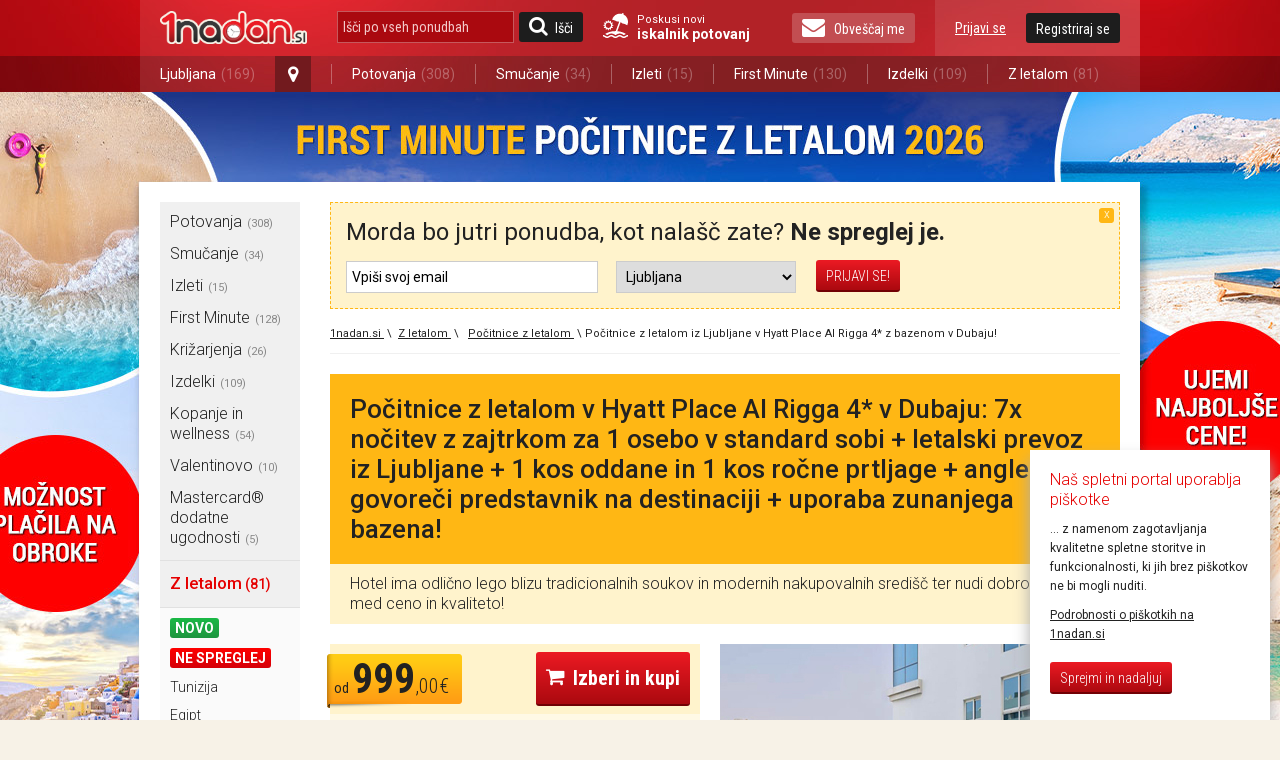

--- FILE ---
content_type: text/html; charset=utf-8
request_url: https://1nadan.si/ponudba/pocitnice-z-letalom/158519/z-letalom-iz-ljubljane-v-hyatt-place-al-rigga-4-v-dubaju
body_size: 30127
content:

<!DOCTYPE html PUBLIC "-//W3C//DTD XHTML 1.0 Transitional//EN" "http://www.w3.org/TR/xhtml1/DTD/xhtml1-transitional.dtd">
<html xmlns="http://www.w3.org/1999/xhtml" xmlns:fb="http://www.facebook.com/2008/fbml">
<head>

    <!-- Global site tag (gtag.js) - Google Analytics -->
    <script async src="https://www.googletagmanager.com/gtag/js?id=G-74CWWY6KC4"></script>
    <script type="text/javascript">
        window.dataLayer = window.dataLayer || [];
        function gtag(){dataLayer.push(arguments);}
        gtag('js', new Date());

        gtag('config', 'G-74CWWY6KC4');
    </script>

    <script>
        function getCookie(name) {
            let value = "; " + document.cookie;
            let parts = value.split("; " + name + "=");
            if (parts.length === 2) return parts.pop().split(";").shift();
        }
    </script>

    <!-- Facebook Pixel Base Code (only once) -->
    <script type="text/javascript">
        !function (f, b, e, v, n, t, s) {
            if (f.fbq) return; n = f.fbq = function () {
                n.callMethod ? n.callMethod.apply(n, arguments) : n.queue.push(arguments)
            };
            if (!f._fbq) f._fbq = n;
            n.push = n; n.loaded = !0; n.version = '2.0'; n.queue = [];
            t = b.createElement(e); t.async = !0;
            t.src = v; s = b.getElementsByTagName(e)[0];
            s.parentNode.insertBefore(t, s)
        }(window, document, 'script', 'https://connect.facebook.net/en_US/fbevents.js');

        
        fbq('init', '1525874937689844', {
            external_id: ["27aa8c70c3bd3622c8ef697fbcda8d22ff43be40d2ba84e2e2a2889733061974"]
        });
        

        fbq('track', 'PageView');
    </script>
    <noscript>
        <img height="1" width="1" style="display:none" src="https://www.facebook.com/tr?id=1525874937689844&ev=PageView&noscript=1" />
    </noscript>
    <!-- End Facebook Pixel Base Code -->


    <title> 

	Hyatt Place Al Rigga**** v Dubaju | 1nadan.si
</title>


    <script type="text/javascript">
        var smdWrapper = document.createElement("script"), smdScript;
        smdWrapper.async = true;
        smdWrapper.type = "text/javascript";
        smdWrapper.src = "https://cpx.smind.si/Log/LogData?data=" + JSON.stringify({
            Key: "Slo_1800",
            Size: "80",
            Type: "badge",
            Version: 2,
            BadgeClassName: "smdWrapperTag"
        });
        smdScript = document.getElementsByTagName("script")[0];
        smdScript.parentNode.insertBefore(smdWrapper, smdScript);
    </script>

    <meta http-equiv="Content-Type" content="text/html; charset=utf-8" />
	<meta http-equiv="X-UA-Compatible" content="IE=Edge,chrome=1"/>
	<meta name="viewport" content="width=device-width, initial-scale=1"/>
    

    <link href="https://1nadan.si/Content/css/font_icons.css" rel="stylesheet" type="text/css" />
    
    
	
	<meta name="title" content="Hyatt Place Al Rigga**** v Dubaju | 1nadan.si" />
	<meta name="robots" content="all" />
    <meta name="description" content="Počitnice z letalom v Hyatt Place Al Rigga 4* v Dubaju: 7x nočitev z zajtrkom za 1 osebo v standard sobi + letalski prevoz iz Ljubljane + 1 kos oddane" />
	<meta name="copyright" content="Media Lab d.o.o." />
	<meta name="tweetmeme-title" content="Počitnice z letalom v Hyatt Place Al Rigga 4* v Dubaju: 7x nočitev z zajtrkom za 1 osebo v standard sobi + letalski prevoz iz Ljubljane + 1 kos oddane in 1 kos ročne prtljage + angleško govoreči predstavnik na destinaciji + uporaba zunanjega bazena!" />
	<meta property="og:url" content="https://1nadan.si/ponudba/pocitnice-z-letalom/158519/pocitnice-z-letalom-iz-ljubljane-v-hyatt-place-al-rigga-4-z-bazenom-v-dubaju">
	<meta property="og:title" content="Hyatt Place Al Rigga**** v Dubaju | 1nadan.si" />
	<meta property="og:site_name" content="1nadan" />
	<meta property="og:image" content="https://1nadan.si/img/ofe/full/158519-ImageSell0.jpg?639032202221884308" />
	<meta property="og:description" content="Hyatt Place Al Rigga**** leži v predelu Deira, v bližini tradicionalnih soukov in sodobnih nakupovalnih sredi&scaron;č, približno 10 km od plaže Al Mamzar, 5 km od letali&scaron;ča Dubaj. Sodoben &scaron;estnadstropni mestni hotel ima skupno 204 sob, restavracijo, okrepčevalnico, bar, fitnes, dvigalo, trgovinico.&nbsp;Standard soba je opremljena s klimatsko napravo (doplačilo), kopalnico z wc-jem, su&scaron;ilcem za lase, telefonom, sat-tv, brezžičnim internetom, grelnikom vode za kavo ali čaj in z možnostjo 1 pomožnega leži&scaron;ča.&nbsp;Hotelsko ponudbo dopolnjuje bazen z ločenim delom za otroke." />
	<meta property="og:type" content="product" />
	<meta property="fb:app_id" content="189672407747924"> 
	<meta property="fb:admins" content=""> 

    <link rel="stylesheet" type="text/css" href="/Content/cacheable/css/end_3D7C11B9396DAD3E1C295B28EB802593.css" />
    
     
    <!--[if lt IE 8]>
        <link href="/Content/css/ie7.css" rel="stylesheet" type="text/css" />
    <![endif]-->
    
     
    <!--[if gte IE 9]>
      <style type="text/css">
        .gradient {
           filter: none;
        }
      </style>
    <![endif]-->
    

	<link href='https://fonts.googleapis.com/css?family=Roboto:400,300,500,700|Roboto+Condensed:400,300,700&subset=latin-ext,latin' rel='stylesheet' type='text/css' />

	<link rel="canonical" href="https://1nadan.si/ponudba/158519/pocitnice-z-letalom-iz-ljubljane-v-hyatt-place-al-rigga-4-z-bazenom-v-dubaju" /><script type="text/javascript" src="/Content/cacheable/scripts/endjs_F5CCF118FE971C5B49DF6BA7602DF87E.js"></script>

    <script type="text/javascript" src="/Content/cacheable/scripts/intl-tel-input_36173103D54CE10BBB64E4EF93440574.js"></script>

    <link rel="stylesheet" type="text/css" href="/Content/cacheable/css/intl-tel-input_072DB0005065F3CB9F3F983C224C6303.css" />
	
    

    

    

    <link rel="stylesheet" href="https://1nadan.si/Content/css/mobile/smart-app-banner.css" type="text/css" media="screen" />
    <link rel="apple-touch-icon" href="https://1nadan.si/Content/images/mobile/icons/icon-app.png" />
    <link rel="android-touch-icon" href="https://1nadan.si/Content/images/mobile/icons/icon-app.png" />
    <script async src="https://1nadan.si/Scripts/mobile/smart-app-banner.js" type="text/javascript" ></script>
    <script type="text/javascript">
        var isPetrolKiosk = ('False' == 'True');
        var isCompact = false;
        var wasCompactChanged = 0;  //0 not changed, -1 to compact, 1 to normal 
    </script>


    <script type="text/javascript">
        //var data;//fix for one JS error in IE8
        var root = 'https://1nadan.si/';
        var decimalSeparator = ',';
        var isauthenticated = ('False' == 'True');
        var saveExistingVisits = ('False' == 'True');
        var city = 'pocitnice-z-letalom';

        $(document).ready(function () {
            if (isauthenticated && saveExistingVisits) {
            	$.ajax({
            		url: '/Offer/SaveExistingVisits'
            	});
            }

            if (isauthenticated) {
            	ga('set', '&uid', '-1');
            }
        });
    </script>
	

    <script type="text/javascript">
        function LogOut() {
            FB.Connect.get_status().waitUntilReady(function (status) {
                switch (status) {
                    case FB.ConnectState.connected:
                        loggedIn = true;
                        FB.Connect.logout();
                        return true;
                        break;
                    case FB.ConnectState.appNotAuthorized:
                    case FB.ConnectState.userNotLoggedIn:
                        return false;
                        break;
                }
            });
        }
    </script>

    <script type="text/javascript" language="javascript">
	    var pageLogon_TitleRegisterLogon = 'Registracija/Prijava';

	    function LoginIfNeccessaryAndRedirect(uri) {
	        $.post('/Account/IsAuthenthicated',
	            function (data) {
	                if (data.toString().toLowerCase() == "true") {
	                    document.location = uri;
	                } else {
	                    var popupContentUri = '/prijava/pocitnice-z-letalom?ReturnUrl=UriPlaceholder';			    
                        popupContentUri = popupContentUri.replace("UriPlaceholder", escape(uri));
	                    popupOpen("Registracija/Prijava", popupContentUri, root + "Scripts/popupLogon.js", "login");
                      setLoginPopupPreferences();
	                }
	            }
	        );
	    }

        
	    
    </script>


    
	
    
    <!-- Load the Content Experiment JavaScript API client for the experiment -->
    <!-- Experiment ID: anaurUOZQNajKXiB-oLJaw -->
    <script type="text/javascript">
	function aShare_OnClick(){
	  
//        _gaq.push(['_trackEvent', 'Earn2Euro', 'Open Earn2Euro', 'Open Earn2Euro']);
//		popupOpenShare('0');
//	    $("#dialog").data("returnUri", 'https://1nadan.si/ponudba/pocitnice-z-letalom/158519/z-letalom-iz-ljubljane-v-hyatt-place-al-rigga-4-v-dubaju');
		$('#newsletter_notification_earn_money').show();
		$("html, body").animate({ scrollTop: 0 }, "slow");
	  
	}
        
	</script>

    <style type="text/css">
        .ui-datepicker td a { padding: 0; }

        .fb_iframe_widget>span { width: 200px !important; }
        .fb_iframe_widget iframe { width: 200px !important; }
        /*.fb-like-box iframe { width: 240px !important; }*/

        #disablingDiv
        {
            /* Do not display it on entry */
            display: none; 
 
            /* Display it on the layer with index 1000001.
           Make sure this is the highest z-index value
           used by layers on that page */
            z-index:90;
     
            /* make it cover the whole screen */
            position: fixed; 
            top: 0; 
            left: 0; 
            width: 100%; 
            height: 100%; 
 
            /* make it white but fully transparent */
            background-color: white; 
            opacity:.00; 
            filter: alpha(opacity=00); 
        }
    </style>




     

        
</head>


    <body>



        <div id="fb-root"></div>

        <!--used for FB on share popup and all.js -->
        <span id="spanPopupWindow" style="display: none">
            <!--display attribute is set dynamicaly. See: popup.js-->
            <div class="page-overlay">
            </div>
            <div class="popup-wrap">
                <a class="button-close" title="Zapri okno" href="javascript:;" onclick="iFramePopupClose();"></a>                    
                <div class="popup-border">
                    <div class="popup">
                        <iframe id="iframePopupWindow" src="" width="100%" frameborder="0" marginheight="0"
                            marginwidth="0" scrolling="no"></iframe>
                        <div class="clear">
                            <!---->
                        </div>
                    </div>
                </div>
            </div>
            <script language="javascript">
                $(document).ready(function () {
                    iFramePopupInit();
                });
            </script>
        </span>
            
        <a name="vrh"></a>


        


<script type="text/javascript">

    function SearchOffersInputKeyPress(e) {
        if (typeof e != "undefined" && typeof e.key != "undefined" && e.key == "Enter") {
            var searchOfferSubmitButtom = document.getElementById("search_offers_button");

            if(typeof searchOfferSubmitButtom != "undefined") jQuery(searchOfferSubmitButtom).click();
        }
    }

</script>
<div class="header-scrolling-wrap" style="height: 56px;">
<div class="header">

    <div class="wrap">
    <a href="/" title="1nadan.si - Najboljše ponudbe s popusti do -99%" class="logo"></a>
    
    
    <div class="search wrap-mobile_search">
        <form id="SearchForm" onsubmit="event.preventDefault(); search();" action="" method="post">
            <input type="text" class="search" id="search_offers" onclick="document.getElementById('SearchForm').reset();" onkeypress="SearchOffersInputKeyPress(event);" placeholder="Išči po vseh ponudbah"/>
            <a href="javascript:search();" class="button button-search" id="search_offers_button"><span class="icon-search"></span>Išči</a>
            
            <a href="https://1nadan.si" class="travel-search">
                Poskusi novi<strong>iskalnik potovanj</strong>
           </a>
           
        </form>
     </div>
    
    <a href="https://1nadan.si" class="travel-search travel-search--mobile">
                Poskusi novi<strong>iskalnik potovanj</strong>
    
    </a>
    <div class="wrap-mobile_menu">
      <div class="my_profile">
        
    <a href="javascript:;" title="Prijavi se" class="link" id="loginbox_login">Prijavi se</a>
    <a href="javascript:;" title="Registriraj se" class="button" id="loginbox_register">Registriraj se</a>

        <div class="clear"></div>
      </div>
      
          
        <a href="javascript:;" class="button newsletter" id="subscription_button"><span class="icon-envelope"></span>Obveščaj me</a>
       
      <div class="clear"></div>
    </div>
    <div class="clear"></div>
  </div>
  <div class="main_navigation">
    <div class="wrap">
      <ul>

          
          <li class="has_dropdown">
              
          <li class="has_dropdown" style="min-width: 145px;"><a href="/ponudbe/ljubljana">Ljubljana<span class="offer_number">(169)</span></a><a href="javascript:;" class="open_dropdown icon-map-marker"></a>
              <ul class="dropdown">
                  
                  <li><a href="/ponudbe/ljubljana">Ljubljana<span class="offer_number">(169)</span></a></li>
                  
                  <li class="h_line"></li>
                  
                  <li><a href="/ponudbe/maribor">Maribor<span class="offer_number">(129)</span></a></li>
                  
                  <li class="h_line"></li>
                  
                  <li><a href="/ponudbe/celje">Celje<span class="offer_number">(86)</span></a></li>
                  
                  <li class="h_line"></li>
                  
                  <li><a href="/ponudbe/kranj">Kranj<span class="offer_number">(75)</span></a></li>
                  
                  <li class="h_line"></li>
                  
                  <li><a href="/ponudbe/obala">Obala<span class="offer_number">(74)</span></a></li>
                  
                  <li class="h_line"></li>
                  
                  <li><a href="/ponudbe/dolenjska">Dolenjska<span class="offer_number">(67)</span></a></li>
                  
                  <li class="h_line"></li>
                  
                  <li><a href="/ponudbe/murska-sobota">Murska Sobota<span class="offer_number">(63)</span></a></li>
                  
              </ul>
          </li>
          <li class="v_line after_dropdown"></li>
           <li><a href="/ponudbe/potovanja">Potovanja<span class="offer_number">(308)</span></a></li> 
				   <li class="v_line"></li>
			    <li><a href="/ponudbe/smucanje">Smučanje<span class="offer_number">(34)</span></a></li> 
				   <li class="v_line"></li>
			    <li><a href="/ponudbe/izleti">Izleti<span class="offer_number">(15)</span></a></li> 
				   <li class="v_line"></li>
			    <li><a href="/ponudbe/first-minute">First Minute<span class="offer_number">(130)</span></a></li> 
				   <li class="v_line"></li>
			    <li><a href="/ponudbe/izdelki">Izdelki<span class="offer_number">(109)</span></a></li> 
				   <li class="v_line"></li>
			    <li><a href="/ponudbe/pocitnice-z-letalom">Z letalom<span class="offer_number">(81)</span></a></li> 
      </ul>
    </div>
  </div>
</div>
</div>
<script type="text/javascript">
	var luceneSearchAutocompleteMinLength = 0;
	var findAllOffers = 'Išči po vseh ponudbah';
	var searchUrl = "/search/";

	$(document).ready(function () {
    $(".open_dropdown").click(function() {
      $(this).next(".dropdown").stop().slideToggle(300);
      $(this).toggleClass("active");
      
      $(".dropdown, .open_dropdown").mouseleave(function() {
        var ifComeback = setTimeout(function(){ 
          if($(".dropdown").is(":hover")) {
            clearTimeout(ifComeback);
          }
          else {
            $(".dropdown").stop().slideUp(300);
            $(".open_dropdown").removeClass("active");
          }
        }, 1000);
      });
    });

    if($(".my_profile").find(".my_profile-info").length == 1) { $(".wrap-mobile_menu").addClass("logged_in"); }
		var key_codes = { 'enter_key': 13 };

		if (luceneSearchAutocompleteMinLength > 0) {
			$("#search_offers").autocomplete({
				source: function(req, add) {
					$.getJSON('/Lucene/SearchOfferKeyword', req, function(data) {
						var suggestions = [];
						$.each(data, function(i, val) {
							suggestions.push({ label: val, desc: val, value: val });
						});
						add(suggestions);
					});
				},
				select: function(event, ui) {
					if (ui.item) {
						$("#search_offers").val(ui.item.desc);
                        search();
					}
				},
				minLength: luceneSearchAutocompleteMinLength
			});
		}

	});
	
	function search()
	{   
		var searchValue = $("#search_offers").val().trim();
		if(searchValue.length != 0 && searchValue != findAllOffers)
		{
            searchValue = encodeURIComponent(searchValue);
            var url = searchUrl + "?search=" + searchValue;
			window.open(url, '_self');
		}
	}
</script>
<script>(function(d, s, id) {
    var js, fjs = d.getElementsByTagName(s)[0];
    if (d.getElementById(id)) return;
    js = d.createElement(s); js.id = id;
    js.src = "https://connect.facebook.net/sl_SI/sdk.js#xfbml=1&version=v3.0";
    fjs.parentNode.insertBefore(js, fjs);
}(document, 'script', 'facebook-jssdk'));
</script>

    
    <script src="/Scripts/multi-dates-picker/jquery-ui.price.multidatespicker.js" type="text/javascript"></script>
    <link href="/Content/css/multi-dates-picker/jquery-ui.multidatespicker-readonly.css" rel="stylesheet" type="text/css" />
    <script src="/Scripts/jquery.ui.datepicker-sl.js" type="text/javascript"></script>
    
	



	<script language="javascript" type="text/javascript">
        var showNewsletterNotification = 'True' == 'True';
        var showProviderCode = 'False' == 'True';
        var logedin = 'False' == 'True';
	    var showOfferAvailiability = 'True' == 'True';

	    $(document).ready(function () {
		    var areCookiesEnabled = true;
		    
            if (!areCookiesEnabled) {
                $(".fb-share-button").css('visibility', 'hidden');
            }
	        
			// The product being viewed.
			ga('ec:addProduct', {                 // Provide product details in an productFieldObject.
			  'id': '158519',             // Product ID (string).
			  'name': 'Rodos je otok boga sonca, ki vas bo prepričal! Odleti iz Ljubljane in uživaj v sodobnem Evita Resortu na mirni lokaciji blizu peščeno prodnate plaže. Hotel nudi storitev vse vključeno z 2 bazenoma, tobogani in otroškim igriščem.',		  // Product name (string).
			  'category': 'Počitnice z letalom',     // Product category (string).
			  'brand': 'Rodos je otok boga sonca, ki vas bo prepričal! Odleti iz Ljubljane in uživaj v sodobnem Evita Resortu na mirni lokaciji blizu peščeno prodnate plaže. Hotel nudi storitev vse vključeno z 2 bazenoma, tobogani in otroškim igriščem.'         // Product brand (string).
			  //'variant': 'gray',                  // Product variant (string).
			  //'position': 2                       // Product position (number).
			});

			ga('ec:setAction', 'detail');       // Detail action.

            gtag('event', 'view_item', {
                currency: 'EUR',
                items: [{
                    item_id: '158519',
                    item_name: '158519-Hyatt Place Al Rigga',
                    item_brand: 'Hyatt Place Al Rigga 4*',
                    item_category: 'kupon',
                    price: 999.00,
                    currency: 'EUR',
                    quantity: 1
                }],
                value: 999.00
            });

			var buyUris = $('a[id^="buyButton"]');
			buyUris.each(function(index) {
				$(this).click(function(event) {
					event.preventDefault();
					var href = $(this).attr('href');
					LoginIfNeccessaryAndRedirect(href);
				});
			});

            $('a[id^="external_campaign_button_petrol"]').click(function(event) {
				//event.preventDefault();
                popupOpenExternalCampaignCode(true);
			});

			 
			

            if (showProviderCode) {
                popupOpenExternalCampaignCode(false);
            }

            if (showOfferAvailiability) {
                loadOfferCalendar();
            }

            $(window).resize(function() {

            if (showOfferAvailiability) {
                $('#offer-calendar').multiDatesPicker('destroy');
                loadOfferCalendar();
            }
              
            });
		});


        function loadOfferCalendar()
	    {
            var minDate = '52';
            var maxDate = '0';

            //if (!isOrsBooking) {
            
            var datesAvailiableCSharp = [{"Date":"\/Date(1773442800000)\/","Int":999},{"Date":"\/Date(1777068000000)\/","Int":1119}];;
            var datesUnavailiableCSharp = [];
            var datesFirstHalfedCSharp = [];
            var datesSecondHalfedCSharp = [];
            var minDate = '52';

	        var mapAvailiable = new Map();
            if (datesAvailiableCSharp.length > 0) {
                for (i = 0; i < datesAvailiableCSharp.length; i++) {
                    var date = datesAvailiableCSharp[i].Date.replace(/[^0-9 +]/g, '');
                    var jsDate = new Date(parseInt(date));

                    var priceStr = " ";
					var price = datesAvailiableCSharp[i].Int;
					if (price>0) {
						priceStr = price + "€";
					}
                    mapAvailiable.set(jsDate, priceStr);
                    //datesAvailiable.push(jsDate);
                }
            }

            var mapUnavailiable = new Map();
            if (datesUnavailiableCSharp.length > 0) {
                for (i = 0; i < datesUnavailiableCSharp.length; i++) {
                    var date = datesUnavailiableCSharp[i].Date.replace(/[^0-9 +]/g, '');
                    var jsDate = new Date(parseInt(date));
					
					var priceStr = " ";
					var price = datesUnavailiableCSharp[i].Int;
					if (price>0) {
						priceStr = price + "€";
					}
                    mapUnavailiable.set(jsDate, priceStr);
                }
            }

            var mapFirstHalfed = new Map();
            if (datesFirstHalfedCSharp.length > 0) {
                for (i = 0; i < datesFirstHalfedCSharp.length; i++) {
                    var date = datesFirstHalfedCSharp[i].Date.replace(/[^0-9 +]/g, '');
                    var jsDate = new Date(parseInt(date));

                    mapFirstHalfed.set(jsDate, "");
                }
            }

            var mapSecondHalfed = new Map();
            if (datesSecondHalfedCSharp.length > 0) {
                for (i = 0; i < datesSecondHalfedCSharp.length; i++) {
                    var date = datesSecondHalfedCSharp[i].Date.replace(/[^0-9 +]/g, '');
                    var jsDate = new Date(parseInt(date));

                    var priceStr = "";
                    var price = datesSecondHalfedCSharp[i].Int;
                    if (price>0) {
                        priceStr = price + "€";
                    }

                    mapSecondHalfed.set(jsDate, priceStr);
                }
            }

            var months;
            if ($(window).width() < 491) {
                months = 1;
            } else if ($(window).width() < 669) {
                months = 2;
            } else {
                months = 3;
            }

            $('#offer-calendar').multiDatesPicker({
                readonly: true,
                numberOfMonths: [1, months],
                addDates: mapAvailiable,
                addDisabledDates: mapUnavailiable,
                addFirstHalfedDates: mapFirstHalfed,
                addSecondHalfedDates: mapSecondHalfed,
                minDate: minDate
            });

            
        }

		function disableWholePage() {
			$('body').prepend('<div id="disablingDiv"></div>');
			$('#disablingDiv').show();
            
			$('#disablingDiv').height($(document).height()); 
            
			var index = $('#disablingDiv').css('z-index');
			if (Number(index)) {
                
				$(".offer-gallery, .offer-quick_info, .offer-contact, .offer-title, .offer-subtitle, #DescriptionA, #DescriptionB, #DescriptionC, #OfferVideoId, .offer-details, .offer_company_email, .offer_company_web").css({
					position: "relative",
					'z-index': Number(index)+1
				});
			}
		}

		function disablePartsOfPage() {
			// disable BuyButton and ShareWithFriends buttons
			$('a[id^="buyButton"]').removeAttr("href").unbind('click');
			$('#aGiveCouponToFriend').removeAttr("href").unbind('click');
		}

	</script>
		<div class="content">
			
			
   <div class="background_link">
        
        <a href="#" id="background" >Ta text je neviden:)</a>

        <script type="text/javascript">
        	$(document).ready(function () {
        		var imageUrl = 'https://1nadan.si/img/adv/pocitnicezletalom22-2025_11_21_8_1_55.jpg';
        		$('#background').css('background-image', 'url(' + imageUrl + ')');

        		var indexSlash = imageUrl.lastIndexOf("/");
        		var indexPoint = imageUrl.lastIndexOf(".");
        		if (indexSlash > 0 && indexPoint > 0) {
        			var filename = imageUrl.substring(indexSlash + 1, indexPoint);
        			if (filename != "") {
        				_gaq.push(['_trackEvent', 'BackgroundImage', 'Open', filename]);
        			}
        		}
            });            
        </script>

        
            <script type="text/javascript">
                $(document).ready(function () {
                    $("#background").css("cursor", "default");
                });
            </script>
        
		
		<!-- SI.MOBIL ADVERTISEMENTS START -->
        
        <!-- SI.MOBIL ADVERTISEMENTS END -->
		
		<!-- SI.MOBIL ADVERTISEMENTS START -->
        
        <!-- SI.MOBIL ADVERTISEMENTS END -->
		
		
		
		
		
		
		
		
		
		
		
		
		
	</div> 
    
			<div class="wrap wrap_with_breadcrumbs" >  
                <div class="left_container" id="left_container">
                    
<!-- TUKAJ SE NAJ VSTAVIJO BANNERJI -->

<div class="navigation">

    

<ul class="navigation_menu">
		<li style="display:none;" class="show_more_navigation"><a href="javascript:;" title="Prikaži meni"><span
			class="icon-bars"></span>Prikaži meni</a></li>
		<div style="display:block;" class="hidden_navigation">
			
			
							<li class="has_subnavigation"><a href="https://1nadan.si/ponudbe/potovanja" onclick="_gaq.push(['_trackEvent', 'LeftNavigationMenu', 'LeftNavigationMenu_Click', 'potovanja']);" title="Vse ponudbe mesta Potovanja">Potovanja<em>(308)</em></a></li>
                            
							
							<li class="has_subnavigation"><a href="https://1nadan.si/ponudbe/smucanje" onclick="_gaq.push(['_trackEvent', 'LeftNavigationMenu', 'LeftNavigationMenu_Click', 'smucanje']);" title="Vse ponudbe mesta Smučanje">Smučanje<em>(34)</em></a></li>
                            
							
							<li class="has_subnavigation"><a href="https://1nadan.si/ponudbe/izleti" onclick="_gaq.push(['_trackEvent', 'LeftNavigationMenu', 'LeftNavigationMenu_Click', 'izleti']);" title="Vse ponudbe mesta Izleti">Izleti<em>(15)</em></a></li>
                            
							
							<li class="has_subnavigation"><a href="https://1nadan.si/ponudbe/first-minute" onclick="_gaq.push(['_trackEvent', 'LeftNavigationMenu', 'LeftNavigationMenu_Click', 'first-minute']);" title="Vse ponudbe mesta First Minute">First Minute<em>(128)</em></a></li>
                            
							
							<li class="has_subnavigation"><a href="https://1nadan.si/ponudbe/krizarjenja" onclick="_gaq.push(['_trackEvent', 'LeftNavigationMenu', 'LeftNavigationMenu_Click', 'krizarjenja']);" title="Vse ponudbe mesta Križarjenja">Križarjenja<em>(26)</em></a></li>
                            
							
							<li class="has_subnavigation"><a href="https://1nadan.si/ponudbe/izdelki" onclick="_gaq.push(['_trackEvent', 'LeftNavigationMenu', 'LeftNavigationMenu_Click', 'izdelki']);" title="Vse ponudbe mesta Izdelki">Izdelki<em>(109)</em></a></li>
                            
							
							<li class="has_subnavigation"><a href="https://1nadan.si/ponudbe/kopanje-in-wellness" onclick="_gaq.push(['_trackEvent', 'LeftNavigationMenu', 'LeftNavigationMenu_Click', 'kopanje-in-wellness']);" title="Vse ponudbe mesta Kopanje in wellness">Kopanje in wellness<em>(54)</em></a></li>
                            
							
							<li class="has_subnavigation"><a href="https://1nadan.si/ponudbe/valentinovo" onclick="_gaq.push(['_trackEvent', 'LeftNavigationMenu', 'LeftNavigationMenu_Click', 'valentinovo']);" title="Vse ponudbe mesta Valentinovo">Valentinovo<em>(10)</em></a></li>
                            
							
							<li class="has_subnavigation"><a href="https://1nadan.si/ponudbe/mastercard" onclick="_gaq.push(['_trackEvent', 'LeftNavigationMenu', 'LeftNavigationMenu_Click', 'mastercard']);" title="Vse ponudbe mesta Mastercard® dodatne ugodnosti">Mastercard® dodatne ugodnosti<em>(5)</em></a></li>
                            
							
			</div>
			
	</ul>
    <ul class="page_menu">
		
		<li class="title">
			<a class="top-level" style="font-size:1.2rem;" href="https://1nadan.si/ponudbe/pocitnice-z-letalom" >Z letalom<small style="font-size:1rem;">&nbsp;(81)</small></a></li>

            <!-- Novo in ne spreglej filtra -->
            
				   <li id="SlotTypeNewNormal"><a href="https://1nadan.si/ponudbe/pocitnice-z-letalom/novo" class="tag green">Novo</a><div class="clear"><!----></div></li>
				
				   <li id="SlotTypeDontMissNormal"><a href="https://1nadan.si/ponudbe/pocitnice-z-letalom/ne spreglej" class="tag red">Ne spreglej</a><div class="clear"><!----></div></li>
				
		        <li><a href="https://1nadan.si/ponudbe/pocitnice-z-letalom/tunizija" title="Vse ponudbe kategorije Tunizija"> Tunizija</a></li>
		        
		        <li><a href="https://1nadan.si/ponudbe/pocitnice-z-letalom/egipt" title="Vse ponudbe kategorije Egipt"> Egipt</a></li>
		        
		        <li><a href="https://1nadan.si/ponudbe/pocitnice-z-letalom/grcija" title="Vse ponudbe kategorije Grčija"> Grčija</a></li>
		        
		        <li><a href="https://1nadan.si/ponudbe/pocitnice-z-letalom/turcija" title="Vse ponudbe kategorije Turčija"> Turčija</a></li>
		        
		        <li><a href="https://1nadan.si/ponudbe/pocitnice-z-letalom/dubaj" title="Vse ponudbe kategorije Dubaj"> Dubaj</a></li>
		        
		        <li><a href="https://1nadan.si/ponudbe/pocitnice-z-letalom/spanija" title="Vse ponudbe kategorije Španija"> Španija</a></li>
		        
		        <li><a href="https://1nadan.si/ponudbe/pocitnice-z-letalom/crna-gora" title="Vse ponudbe kategorije Črna gora"> Črna gora</a></li>
		        
    </ul>
	<ul class="navigation_menu">
		<li style="display:none;" class="show_more_navigation"><a href="javascript:;" title="Prikaži meni"><span
			class="icon-bars"></span>Prikaži meni</a></li>
		<div style="display:block;" class="hidden_navigation">
			
			
			
                        	
							<li class="has_subnavigation">
                                <a href="https://1nadan.si/ponudbe/ljubljana" onclick="_gaq.push(['_trackEvent', 'LeftNavigationMenu', 'LeftNavigationMenu_Click', 'ljubljana']);" title="Vse ponudbe mesta Ljubljana">Ljubljana
                                    <em>(169)</em>
									
                                    <span class="icon-angle-right"></span>
									
                                </a>
                            </li>
							
							   <li class="sub" id="sub1">
									
									<div class="subnavigation_menu" id="subnavigation_menu1">
										<ul>
											<li class="title">Ljubljana</li>
                                            <li><a href="https://1nadan.si/ponudbe/ljubljana/novo" style="color: #1ca642;">Novo</a><div class="clear"><!----></div></li>
                                            <li><a href="https://1nadan.si/ponudbe/ljubljana/ne spreglej" style="color: #e90004;">Ne spreglej</a><div class="clear"><!----></div></li>
											
											<li><a href="https://1nadan.si/ponudbe/ljubljana/lepota-in-zdravje" title="Lepota in zdravje">Lepota in zdravje</a></li>
											
											<li><a href="https://1nadan.si/ponudbe/ljubljana/kopalne-karte" title="Kopalne karte">Kopalne karte</a></li>
											
											<li><a href="https://1nadan.si/ponudbe/ljubljana/vedezevanje" title="Vedeževanje">Vedeževanje</a></li>
											
											<li><a href="https://1nadan.si/ponudbe/ljubljana/dom-in-avto" title="Dom in avto">Dom in avto</a></li>
											
											<li><a href="https://1nadan.si/ponudbe/ljubljana/smucarske-karte" title="Smučarske karte">Smučarske karte</a></li>
											
											<li><a href="https://1nadan.si/ponudbe/ljubljana/sport-in-prosti-cas" title="Šport in prosti čas">Šport in prosti čas</a></li>
											
											<li><a href="https://1nadan.si/ponudbe/ljubljana/vstopnice" title="Vstopnice">Vstopnice</a></li>
											
											<li><a href="https://1nadan.si/ponudbe/ljubljana/tecaji-in-izobrazevanja" title="Tečaji in izobraževanja">Tečaji in izobraževanja</a></li>
											
											<li><a href="https://1nadan.si/ponudbe/ljubljana/adrenalinska-dozivetja" title="Adrenalinska doživetja">Adrenalinska doživetja</a></li>
											
											<li><a href="https://1nadan.si/ponudbe/ljubljana/kuponi-za-hrano" title="Kuponi za hrano">Kuponi za hrano</a></li>
											
										</ul>
									</div>
								</li>
							
                        	
							<li class="has_subnavigation">
                                <a href="https://1nadan.si/ponudbe/maribor" onclick="_gaq.push(['_trackEvent', 'LeftNavigationMenu', 'LeftNavigationMenu_Click', 'maribor']);" title="Vse ponudbe mesta Maribor">Maribor
                                    <em>(129)</em>
									
                                    <span class="icon-angle-right"></span>
									
                                </a>
                            </li>
							
							   <li class="sub" id="sub2">
									
									<div class="subnavigation_menu" id="subnavigation_menu2">
										<ul>
											<li class="title">Maribor</li>
                                            <li><a href="https://1nadan.si/ponudbe/maribor/novo" style="color: #1ca642;">Novo</a><div class="clear"><!----></div></li>
                                            <li><a href="https://1nadan.si/ponudbe/maribor/ne spreglej" style="color: #e90004;">Ne spreglej</a><div class="clear"><!----></div></li>
											
											<li><a href="https://1nadan.si/ponudbe/maribor/lepota-in-zdravje" title="Lepota in zdravje">Lepota in zdravje</a></li>
											
											<li><a href="https://1nadan.si/ponudbe/maribor/kopalne-karte" title="Kopalne karte">Kopalne karte</a></li>
											
											<li><a href="https://1nadan.si/ponudbe/maribor/vedezevanje" title="Vedeževanje">Vedeževanje</a></li>
											
											<li><a href="https://1nadan.si/ponudbe/maribor/smucarske-karte" title="Smučarske karte">Smučarske karte</a></li>
											
											<li><a href="https://1nadan.si/ponudbe/maribor/sport-in-prosti-cas" title="Šport in prosti čas">Šport in prosti čas</a></li>
											
											<li><a href="https://1nadan.si/ponudbe/maribor/tecaji-in-izobrazevanja" title="Tečaji in izobraževanja">Tečaji in izobraževanja</a></li>
											
											<li><a href="https://1nadan.si/ponudbe/maribor/kuponi-za-hrano" title="Kuponi za hrano">Kuponi za hrano</a></li>
											
											<li><a href="https://1nadan.si/ponudbe/maribor/vstopnice" title="Vstopnice">Vstopnice</a></li>
											
											<li><a href="https://1nadan.si/ponudbe/maribor/dom-in-avto" title="Dom in avto">Dom in avto</a></li>
											
										</ul>
									</div>
								</li>
							
                        	
							<li class="has_subnavigation">
                                <a href="https://1nadan.si/ponudbe/celje" onclick="_gaq.push(['_trackEvent', 'LeftNavigationMenu', 'LeftNavigationMenu_Click', 'celje']);" title="Vse ponudbe mesta Celje">Celje
                                    <em>(86)</em>
									
                                    <span class="icon-angle-right"></span>
									
                                </a>
                            </li>
							
							   <li class="sub" id="sub3">
									
									<div class="subnavigation_menu" id="subnavigation_menu3">
										<ul>
											<li class="title">Celje</li>
                                            <li><a href="https://1nadan.si/ponudbe/celje/novo" style="color: #1ca642;">Novo</a><div class="clear"><!----></div></li>
                                            <li><a href="https://1nadan.si/ponudbe/celje/ne spreglej" style="color: #e90004;">Ne spreglej</a><div class="clear"><!----></div></li>
											
											<li><a href="https://1nadan.si/ponudbe/celje/lepota-in-zdravje" title="Lepota in zdravje">Lepota in zdravje</a></li>
											
											<li><a href="https://1nadan.si/ponudbe/celje/kopalne-karte" title="Kopalne karte">Kopalne karte</a></li>
											
											<li><a href="https://1nadan.si/ponudbe/celje/smucarske-karte" title="Smučarske karte">Smučarske karte</a></li>
											
											<li><a href="https://1nadan.si/ponudbe/celje/sport-in-prosti-cas" title="Šport in prosti čas">Šport in prosti čas</a></li>
											
											<li><a href="https://1nadan.si/ponudbe/celje/tecaji-in-izobrazevanja" title="Tečaji in izobraževanja">Tečaji in izobraževanja</a></li>
											
											<li><a href="https://1nadan.si/ponudbe/celje/kuponi-za-hrano" title="Kuponi za hrano">Kuponi za hrano</a></li>
											
											<li><a href="https://1nadan.si/ponudbe/celje/vstopnice" title="Vstopnice">Vstopnice</a></li>
											
											<li><a href="https://1nadan.si/ponudbe/celje/adrenalinska-dozivetja" title="Adrenalinska doživetja">Adrenalinska doživetja</a></li>
											
											<li><a href="https://1nadan.si/ponudbe/celje/dom-in-avto" title="Dom in avto">Dom in avto</a></li>
											
										</ul>
									</div>
								</li>
							
                        	
							<li class="has_subnavigation">
                                <a href="https://1nadan.si/ponudbe/kranj" onclick="_gaq.push(['_trackEvent', 'LeftNavigationMenu', 'LeftNavigationMenu_Click', 'kranj']);" title="Vse ponudbe mesta Kranj">Kranj
                                    <em>(75)</em>
									
                                    <span class="icon-angle-right"></span>
									
                                </a>
                            </li>
							
							   <li class="sub" id="sub4">
									
									<div class="subnavigation_menu" id="subnavigation_menu4">
										<ul>
											<li class="title">Kranj</li>
                                            <li><a href="https://1nadan.si/ponudbe/kranj/novo" style="color: #1ca642;">Novo</a><div class="clear"><!----></div></li>
                                            <li><a href="https://1nadan.si/ponudbe/kranj/ne spreglej" style="color: #e90004;">Ne spreglej</a><div class="clear"><!----></div></li>
											
											<li><a href="https://1nadan.si/ponudbe/kranj/lepota-in-zdravje" title="Lepota in zdravje">Lepota in zdravje</a></li>
											
											<li><a href="https://1nadan.si/ponudbe/kranj/kopalne-karte" title="Kopalne karte">Kopalne karte</a></li>
											
											<li><a href="https://1nadan.si/ponudbe/kranj/smucarske-karte" title="Smučarske karte">Smučarske karte</a></li>
											
											<li><a href="https://1nadan.si/ponudbe/kranj/sport-in-prosti-cas" title="Šport in prosti čas">Šport in prosti čas</a></li>
											
											<li><a href="https://1nadan.si/ponudbe/kranj/tecaji-in-izobrazevanja" title="Tečaji in izobraževanja">Tečaji in izobraževanja</a></li>
											
											<li><a href="https://1nadan.si/ponudbe/kranj/dom-in-avto" title="Dom in avto">Dom in avto</a></li>
											
										</ul>
									</div>
								</li>
							
                        	
							<li class="has_subnavigation">
                                <a href="https://1nadan.si/ponudbe/obala" onclick="_gaq.push(['_trackEvent', 'LeftNavigationMenu', 'LeftNavigationMenu_Click', 'obala']);" title="Vse ponudbe mesta Obala">Obala
                                    <em>(74)</em>
									
                                    <span class="icon-angle-right"></span>
									
                                </a>
                            </li>
							
							   <li class="sub" id="sub5">
									
									<div class="subnavigation_menu" id="subnavigation_menu5">
										<ul>
											<li class="title">Obala</li>
                                            <li><a href="https://1nadan.si/ponudbe/obala/novo" style="color: #1ca642;">Novo</a><div class="clear"><!----></div></li>
                                            <li><a href="https://1nadan.si/ponudbe/obala/ne spreglej" style="color: #e90004;">Ne spreglej</a><div class="clear"><!----></div></li>
											
											<li><a href="https://1nadan.si/ponudbe/obala/kopalne-karte" title="Kopalne karte">Kopalne karte</a></li>
											
											<li><a href="https://1nadan.si/ponudbe/obala/lepota-in-zdravje" title="Lepota in zdravje">Lepota in zdravje</a></li>
											
											<li><a href="https://1nadan.si/ponudbe/obala/kuponi-za-hrano" title="Kuponi za hrano">Kuponi za hrano</a></li>
											
											<li><a href="https://1nadan.si/ponudbe/obala/smucarske-karte" title="Smučarske karte">Smučarske karte</a></li>
											
											<li><a href="https://1nadan.si/ponudbe/obala/sport-in-prosti-cas" title="Šport in prosti čas">Šport in prosti čas</a></li>
											
											<li><a href="https://1nadan.si/ponudbe/obala/tecaji-in-izobrazevanja" title="Tečaji in izobraževanja">Tečaji in izobraževanja</a></li>
											
											<li><a href="https://1nadan.si/ponudbe/obala/vstopnice" title="Vstopnice">Vstopnice</a></li>
											
											<li><a href="https://1nadan.si/ponudbe/obala/dom-in-avto" title="Dom in avto">Dom in avto</a></li>
											
										</ul>
									</div>
								</li>
							
                        	
							<li class="has_subnavigation">
                                <a href="https://1nadan.si/ponudbe/dolenjska" onclick="_gaq.push(['_trackEvent', 'LeftNavigationMenu', 'LeftNavigationMenu_Click', 'dolenjska']);" title="Vse ponudbe mesta Dolenjska">Dolenjska
                                    <em>(67)</em>
									
                                    <span class="icon-angle-right"></span>
									
                                </a>
                            </li>
							
							   <li class="sub" id="sub11">
									
									<div class="subnavigation_menu" id="subnavigation_menu11">
										<ul>
											<li class="title">Dolenjska</li>
                                            <li><a href="https://1nadan.si/ponudbe/dolenjska/novo" style="color: #1ca642;">Novo</a><div class="clear"><!----></div></li>
                                            <li><a href="https://1nadan.si/ponudbe/dolenjska/ne spreglej" style="color: #e90004;">Ne spreglej</a><div class="clear"><!----></div></li>
											
											<li><a href="https://1nadan.si/ponudbe/dolenjska/lepota-in-zdravje" title="Lepota in zdravje">Lepota in zdravje</a></li>
											
											<li><a href="https://1nadan.si/ponudbe/dolenjska/kopalne-karte" title="Kopalne karte">Kopalne karte</a></li>
											
											<li><a href="https://1nadan.si/ponudbe/dolenjska/sport-in-prosti-cas" title="Šport in prosti čas">Šport in prosti čas</a></li>
											
											<li><a href="https://1nadan.si/ponudbe/dolenjska/smucarske-karte" title="Smučarske karte">Smučarske karte</a></li>
											
											<li><a href="https://1nadan.si/ponudbe/dolenjska/tecaji-in-izobrazevanja" title="Tečaji in izobraževanja">Tečaji in izobraževanja</a></li>
											
											<li><a href="https://1nadan.si/ponudbe/dolenjska/kuponi-za-hrano" title="Kuponi za hrano">Kuponi za hrano</a></li>
											
											<li><a href="https://1nadan.si/ponudbe/dolenjska/vstopnice" title="Vstopnice">Vstopnice</a></li>
											
											<li><a href="https://1nadan.si/ponudbe/dolenjska/adrenalinska-dozivetja" title="Adrenalinska doživetja">Adrenalinska doživetja</a></li>
											
											<li><a href="https://1nadan.si/ponudbe/dolenjska/dom-in-avto" title="Dom in avto">Dom in avto</a></li>
											
										</ul>
									</div>
								</li>
							
                        	
							<li class="has_subnavigation">
                                <a href="https://1nadan.si/ponudbe/murska-sobota" onclick="_gaq.push(['_trackEvent', 'LeftNavigationMenu', 'LeftNavigationMenu_Click', 'murska-sobota']);" title="Vse ponudbe mesta Murska Sobota">Murska Sobota
                                    <em>(63)</em>
									
                                    <span class="icon-angle-right"></span>
									
                                </a>
                            </li>
							
							   <li class="sub" id="sub6">
									
									<div class="subnavigation_menu" id="subnavigation_menu6">
										<ul>
											<li class="title">Murska Sobota</li>
                                            <li><a href="https://1nadan.si/ponudbe/murska-sobota/novo" style="color: #1ca642;">Novo</a><div class="clear"><!----></div></li>
                                            <li><a href="https://1nadan.si/ponudbe/murska-sobota/ne spreglej" style="color: #e90004;">Ne spreglej</a><div class="clear"><!----></div></li>
											
											<li><a href="https://1nadan.si/ponudbe/murska-sobota/kopalne-karte" title="Kopalne karte">Kopalne karte</a></li>
											
											<li><a href="https://1nadan.si/ponudbe/murska-sobota/lepota-in-zdravje" title="Lepota in zdravje">Lepota in zdravje</a></li>
											
											<li><a href="https://1nadan.si/ponudbe/murska-sobota/smucarske-karte" title="Smučarske karte">Smučarske karte</a></li>
											
											<li><a href="https://1nadan.si/ponudbe/murska-sobota/sport-in-prosti-cas" title="Šport in prosti čas">Šport in prosti čas</a></li>
											
											<li><a href="https://1nadan.si/ponudbe/murska-sobota/tecaji-in-izobrazevanja" title="Tečaji in izobraževanja">Tečaji in izobraževanja</a></li>
											
											<li><a href="https://1nadan.si/ponudbe/murska-sobota/adrenalinska-dozivetja" title="Adrenalinska doživetja">Adrenalinska doživetja</a></li>
											
											<li><a href="https://1nadan.si/ponudbe/murska-sobota/dom-in-avto" title="Dom in avto">Dom in avto</a></li>
											
										</ul>
									</div>
								</li>
							
		</div>
	</ul>
</div>

<script type="text/javascript">
    var attributeNameFilterHidden = 'filter-hidden';
    var attributeNamePriceHidden = 'price-hidden';

    /* Cenovni rang filter */
    jQuery(document).ready(function () {

        // Dobimo največjo ceno vseh ponudb
        var maxPrice = GetMaxOfferPrice();

        // Izberemo vse ponudbe na začetku, da jih ne izbiramo vsakič posebej
        var offers = document.getElementsByClassName("offer_preview");

        /* Zaženemo slider 
        range: če je true potem je slider od: do:
        min: self explenatory
        max: self explenatory
        values: začetne vrednosti
        slide: event, ki se izvaja, ko uporabljamo slider
        stop: event, ki se izvede, ko nehamo uporabljati slider
        */
        jQuery("#slider-range").slider({
            range: true,
            min: 0,
            step: 10,
            max: maxPrice,
            values: [0, maxPrice],
            slide: function (event, ui) {

                // Med tem, ko uporabljamo slider naj se izpisuje trenutna min in max vrednost
                jQuery("#priceFilterMinPrice").text(ui.values[0] + "€");
                jQuery("#priceFilterMaxPrice").text(ui.values[1] + "€");

            },
            stop: function (event, ui) {

                // Ko nehamo uporabljati slider naj se ponudbe prefiltrirajo glede na izbrane vrednosti
                FilterOutOffers(ui.values[0], ui.values[1], offers);

                // Ponovno preračunamo višino ponudb, da so vse ponudbe enako velike (če ne pride do napak v dizajnu)
                calculateOfferHeight('.offer_info');
            }
        });

        // Na začetku prikažemo trenutno vrednost sliderja npr. 0€ - 500€
        jQuery("#priceFilterMinPrice").text(jQuery("#slider-range").slider("values", 0) + "€");
        jQuery("#priceFilterMaxPrice").text(jQuery("#slider-range").slider("values", 1) + "€");
    });

    /* Funkcija, ki vrne največjo ceno od prikazanih ponudb */
    function GetMaxOfferPrice() {
        var prices = document.getElementsByClassName("price");
        var maxPrice = 0;

        Array.prototype.forEach.call(prices, function (price) {
            var smallPrice = price.getElementsByTagName("strong");

            price = jQuery(smallPrice).text();
            price = price.trim();
            price = price.replace('€', '');
            price = price.replace(',', '.');

            if (parseFloat(price) > maxPrice) maxPrice = price;
        });

        return (maxPrice < 30 ? 30 : maxPrice);
    }

    /* Funkcija, ki prefiltrira ponudbe glede na minimalno ceno in maximalno ceno */
    function FilterOutOffers(minPrice, maxPrice, offers) {

        if (minPrice == null || typeof minPrice == "undefined") {
            var minPricePlaceholder = document.getElementById("priceFilterMinPrice");
            var minPriceString = jQuery(minPricePlaceholder).text();
            minPrice = parseInt(minPriceString.substring(0, minPriceString.length - 1));
        }

        if (maxPrice == null || typeof maxPrice == "undefined") {
            var maxPricePlaceholder = document.getElementById("priceFilterMaxPrice");
            var maxPriceString = jQuery(maxPricePlaceholder).text();
            maxPrice = parseInt(maxPriceString.substring(0, maxPriceString.length - 1));
        }

        if (offers == null || typeof offers == "undefined") {
            offers = document.getElementsByClassName("offer_preview");
        }

        //offers = GetVisibleOffers(offers);

        Array.prototype.forEach.call(offers, function (offer) {
            var price = offer.getElementsByClassName("price")[0];
            var smallPrice = price.getElementsByTagName("strong");

            price = jQuery(smallPrice).text();
            price = price.trim();
            price = price.replace('€', '');
            price = price.replace(',', '.');

            if (parseFloat(price) < minPrice || parseFloat(price) > maxPrice) {
                jQuery(offer).attr(attributeNamePriceHidden, true);
                jQuery(offer).hide();
            }
            else {
                var filterHidden = jQuery(offer).attr(attributeNameFilterHidden);
                if (filterHidden === undefined) {
                    jQuery(offer).removeAttr(attributeNamePriceHidden);
                    jQuery(offer).show();
                }
            }

        });

    }

    function GetVisibleOffers(offers) {
        clickOfferFilter(-1, false);

        var visibleOffers = [];

        Array.prototype.forEach.call(offers, function (offer) {
            if (jQuery(offer).is(":visible")) visibleOffers.push(offer);
        });

        return visibleOffers;
    }

    function selectAllOfferFilter(filterGroup) {
        checkPriceFilter = true;

        if ($("html").hasClass("hide_side_navi")) {
            $('html, body').animate({ scrollTop: $(".right_container").offset().top + $(".breadcrumbs").outerHeight() }, 300);
        }
        else {
            $('html, body').animate({ scrollTop: 0 }, 300);
        }
        $('.navigation').css({ "top": "0px", "left": "0px", "position": "relative" });

        filterGroup = (typeof filterGroup == "undefined" || filterGroup == null ? -1 : filterGroup);

        var isChecked = $('[id=SelectAllOfferFilter' + filterGroup + ']').is(':checked');

        var checked = new Array();
        var childFilters = $("input:checkbox[filterGroup=" + filterGroup + "]");
        childFilters.each(function () {
            if (isChecked) {
                $(this).attr("checked", false);
            }
            else {
                if ($(this).is(':checked')) {
                    checked.push($(this));
                }
            }
            //        $(this).attr("checked", isChecked);
            //        if (isChecked) {
            //            checked.push($(this));
            //        }
        });

        showOffersWithFilter(checked);
        if (checkPriceFilter) FilterOutOffers();

        calculateOfferHeight('.offer_info');
    }

    function clickOfferFilter(filterGroup, checkPriceFilter) {
        if (typeof filterGroup == "undefined" || filterGroup == null || filterGroup < 0)
            return;

        checkPriceFilter = (typeof checkPriceFilter == "undefined" || checkPriceFilter == null ? true : false);

        if ($("html").hasClass("hide_side_navi")) {
            $('html, body').animate({ scrollTop: $(".right_container").offset().top + $(".breadcrumbs").outerHeight() }, 300);
        }
        else {
            $('html, body').animate({ scrollTop: 0 }, 300);
        }
        $('.navigation').css({ "top": "0px", "left": "0px", "position": "relative" });

        var checked = new Array();
        //	$("input:checkbox[id^=OfferFilter]:checked").each(function () {
        $("input:checkbox[filterGroup=" + filterGroup + "]:checked").each(function () {
            checked.push($(this));
        });

        var unchecked = $("input:checkbox[filterGroup=" + filterGroup + "]:unchecked");
        if (unchecked.length > 0) {//check group checkbox
            var id = "SelectAllOfferFilter" + filterGroup;
            var groupCheckbox = $("input:checkbox[id=" + id + "]");
            if (groupCheckbox != undefined) {
                groupCheckbox.attr("checked", false);
            }
        }

        //if (checked.length == 0) {//check group checkbox
        //    //filterGroup = (typeof filterGroup == "undefined" || filterGroup == null ? -1 : filterGroup);
        //    if (filterGroup >= 0) {
        //        var id = "SelectAllOfferFilter" + filterGroup;
        //        var groupCheckbox = $("input:checkbox[id=" + id + "]");
        //        if (groupCheckbox != undefined) {
        //            groupCheckbox.attr("checked", true);
        //        }
        //    }
        //}

        showOffersWithFilter(checked);
        if (checkPriceFilter) FilterOutOffers();

        calculateOfferHeight('.offer_info');
    }

    function showOffersWithFilter(arrayFilters) {
        var offers = $('div[id^="OfferItem"]');

        var filterGroupCount = 0;
        var filterGroupCountControl = $('#OfferFilterCount');
        if (filterGroupCountControl.length) {
            filterGroupCount = parseInt(filterGroupCountControl.val());
        }

        var filterArrayLength = arrayFilters.length;
        var showAllOffers = (filterArrayLength == 0);


        var order = 1;
        offers.each(function (index) {
            if (showAllOffers) {//no filters, show all
                setOfferOrderAtrribute($(this), order, categoryId);
                order++;
                $(this).removeAttr(attributeNameFilterHidden);
                $(this).removeAttr(attributeNamePriceHidden);
                $(this).show();
            } else {

                //showInGroup
                var showOffer = false;
                var offerFilters = $(this).find('input[name^="OfferFilters"]');
                var arrayOfferFilters = new Array();
                if (offerFilters.length) {
                    arrayOfferFilters = offerFilters.val().split(',');
                }

                if (arrayOfferFilters.length > 0) {
                    for (var groupIndex = 0; groupIndex < filterGroupCount; groupIndex++) {
                        var arrayFiltersInGroup = new Array();
                        var currentFilterGroup = '' + groupIndex;

                        for (var i = 0; i < filterArrayLength; i++) {
                            var filter = arrayFilters[i];
                            var filtergroup = filter.attr('filtergroup');
                            if (filtergroup == currentFilterGroup) {
                                var filterId = filter.attr('id').replace('OfferFilter', '');
                                arrayFiltersInGroup.push(filterId);
                            }
                        }
                        //					arrayFilters.each(function () {
                        //						var filtergroup = $(this).attr('filtergroup');
                        //						if (filtergroup == currentFilterGroup) {
                        //							var filterId = $(this).attr('id').replace('OfferFilter', '');
                        //							arrayFiltersInGroup.push(filterId);
                        //						}
                        //					});
                        if (arrayFiltersInGroup.length == 0) {
                            continue;
                        }

                        if (!showOfferInGroup($(this), arrayFiltersInGroup, filterArrayLength, arrayOfferFilters, groupIndex)) {
                            showOffer = false;
                            break; //hide offer, because not in one group
                        } else {
                            showOffer = true;
                            continue; //show offer, because in one group
                        }
                    }
                }
                else {
                    //offer without filters - hide it
                    showOffer = false;
                }

                if (showOffer) {
                    setOfferOrderAtrribute($(this), order, categoryId);
                    order++;
                    $(this).removeAttr(attributeNameFilterHidden);
                    var priceHidden = $(this).attr(attributeNamePriceHidden);
                    if (priceHidden === undefined) {
                        $(this).show();
                    }
                } else {
                    $(this).attr(attributeNameFilterHidden, true);
                    $(this).hide();
                }

                //			if (arrayOfferFilters.length > 0) {

                //				//offer has filter - analyze it
                //				var showOffer = false;
                //				for (i = 0; i < filterArrayLength; i++) {
                //					var filterId = arrayFilters[i];
                //					var isInArray = $.inArray(filterId, arrayOfferFilters);

                //					//					if (isInArray == -1) {//not all filters
                //					//					    $(this).hide();
                //					//						break;
                //					//					}
                //					if (isInArray >= 0) {//one filter - show offer
                //						showOffer = true;
                //						break;
                //					}
                //				}

                //				if (showOffer) {
                //					setOfferOrderAtrribute($(this), order, categoryId);
                //					order++;
                //					$(this).show();
                //				} else {
                //					$(this).hide();
                //				}

                //			} else {
                //				//offer without filters - hide it
                //				$(this).hide();
                //			}


                //		if (categoryId !== undefined && categoryId.length) {

                //			var categories = $(this).find('input[name^="OfferCategories"]');
                //			if (categories.length) {
                //				var arrayCategories = categories.val().split(',');
                //				var isInArray = $.inArray(categoryId, arrayCategories);

                //				if (isInArray != -1) {
                //					setOfferOrderAtrribute($(this), order, categoryId);
                //					order++;

                //					$(this).show();
                //				}
                //				else {
                //					$(this).hide();
                //				}
                //			}
                //		}
                //		else {
                //			setOfferOrderAtrribute($(this), order, categoryId);
                //			order++;

                //			$(this).show();
                //		}
            }

        });
    }

    function showOfferInGroup(offer, arrayFilters, filterArrayLength, arrayOfferFilters, groupId) {
        var result = false;
        for (i = 0; i < filterArrayLength; i++) {
            var filterId = arrayFilters[i];
            var isInArray = $.inArray(filterId, arrayOfferFilters);

            //					if (isInArray == -1) {//not all filters
            //					    $(this).hide();
            //						break;
            //					}
            if (isInArray >= 0) {//one filter - show offer
                result = true;
                break;
            }
        }
        return result;
    }

    function setOfferOrderAtrribute(offer, order, categoryId) {
        var href = "";

        var image = offer.find('.offer-image');
        if (image.length) {
            image = image.find('.image_switch');
            if (image.length) {
                image = image.find("a:first");
                if (image.length) {
                    href = image.attr("href");
                    href = href.replace(/order=[^&]+/, 'order=' + order);

                    if (categoryId !== undefined && categoryId.length) {
                        href = href.replace(/category=[^&]+/, 'category=' + categoryId);
                    }

                    image.attr("href", href);
                }

            }
        }

        var info = offer.find('.offer_info');
        if (info.length) {
            var price = info.find('.tag.price');
            if (price.length) {
                var url = price.find("a:first");
                if (url.length) {
                    url.attr("href", href);
                }
            }

            var h2 = info.find("h2:first");
            if (h2.length) {
                var url = h2.find("a:first");
                if (url.length) {
                    url.attr("href", href);
                }
            }
        }
    }

</script>
                </div>
                <div class="right_container">
					
					 
                    <div class="newsletter_notification earn_money" id="newsletter_notification_earn_money">
                        <a href="javascript:;" class="close" id="newsletter_notification_earn_money_close">X</a>
                        <div class="additional_links"> <a href="https://1nadan.si/povabila-pravila" title="Pravila" target="_blank">Pravila</a></div>
                        
                        <div class="earn_money_teaser">
                        	<div class="title">Priporoči 1nadan.si prijatelju in zasluži 2 EUR !<br>
                            </div>
                        </div>
                        
                        <div id="newsletter_notification_earn_money_content" class="show_first">
                            <div class="email_import_list" id="email_import_list">
                                <div class="title">E-mail naslovi dodanih prijateljev</div>
                                <div class="clear"></div>
                            </div>
                            <div class="import_from">
                                <div class="title">Uvozi e-mail naslove iz:</div>
                                <a href="#" title="Uvozi stike iz Gmaila" class="import_from_gmail" id="import_from_gmail"></a><a href="#" title="Uvozi stike iz Yahooja" class="import_from_yahoo" id="import_from_yahoo"></a>
                                <div class="clear"><!----></div>
                            </div>
                            <div class="clear"><!----></div>
                            <div class="field-input"><input type="text" name="newsletter_notification_earn_money_email" id="newsletter_notification_earn_money_email" value="Email prijatelja" class="required"/></div>
                            <input id="btnAdd" name="btnAdd" class="button button_edit" value="Dodaj prijatelja" title="Dodaj email naslov" type="button"/>
                            <div id="newsletter_notification_no_email_err" class="field-validation-error" style="display: none">Vnesite vsaj en e-mail naslov prijatelja</div>
                            <div style="height: 20px;" class="clear"><!----></div>
                            <div class="field-input field-input-button">
                                <input id="newsletter_notification_submit" type="submit" name="#newsletter_notification_submit" class="button button_green" value="Pošlji" title="Pošlji povabila"/>
                            </div>
                            
                            <div class="clear"><!----></div>
                            <div class="field-validation-error" id="newsletter_notification_err" style="display: none">Napaka!!</div>
						</div>
                        
                        
                        
						<div id="newsletter_notification_earn_money_content_again" style="display:none">
							Sporočilo je bilo uspešno poslano. Srečno :=)
							<div style="height: 10px;" class="clear">
                            <!---->
							</div>
						</div>
						<div id="divShareEMailPreviewPopup" style="display:none">
							<div class="popup_padding"></div>
						</div>
                    </div>
					

 <script type="text/javascript">

 	var offerScheduleId = '0';
 	var bonusValue = 2;
 	$(document).ready(function () {
 	    InitShareEMailPreviewPopup();
 	    $('#newsletter_notification_value').text(bonusValue);

 	});

 	 /* initialize variables */
     var lastEMailIndex = 0;

     $("#newsletter_notification_earn_money_close").click(function () {
         $('#newsletter_notification_earn_money').slideToggle();
         if (showNewsletterNotification) {
             $('#newsletter_notification').fadeToggle();
         }
     });

     $('#newsletter_notification_earn_money_email').click(function () {
         $('#newsletter_notification_earn_money_email').val('');
	 });

	 /* add another email input */
	 $("#btnAdd").live("click", function (e) {
	     e.preventDefault();

	     var email = $("#newsletter_notification_earn_money_email").val();

	     if (validateEmail(email)) {
	         addEmailInput(email);
	         $("#newsletter_notification_earn_money_email").val('');
	     } else {
	         $("#newsletter_notification_earn_money_email").focus();
	         $("#newsletter_notification_earn_money_email").select();
	     }
	 });

	 function addEmailInput(email) {
		 var email_exists = false;

		 $("#email_import_list").children("a.email").each(function () {
			 if ($(this).html().toLowerCase() == email.toLowerCase())
				 email_exists = true;
		 });

		if (!email_exists) {
			$("#email_import_list").children(".clear").remove();
			$("#email_import_list").append("<a class='email remove_email' id='email" + lastEMailIndex + "' name='email" + lastEMailIndex + "' title='Izbriši email naslov' href='#'>" + email + "</a>");
			$("#email_import_list").append("<div class='clear'></div>");
			lastEMailIndex++;
			$("#newsletter_notification_no_email_err").hide();
		}
	}

	$("a.remove_email").live("click", function (e) {
		e.preventDefault();

		$(this).remove();
		lastEMailIndex--;
	});

	$('#import_from_gmail').off("click").on('click', function (e) {
		e.preventDefault();

		$.ajax({
			url: root + "ImportContacts/GetLoginUriAndStoreParamsInSession",
			type: "POST",
			data: "provider=Google",
			success: function (data) {
				data_array = eval("(" + data + ")");
				if ("ResultMessage" in data_array) {
					message = data_array['ResultMessage'];
					$("#dialog").html(message).dialog("option", "buttons", {
						"Zapri": function () { $(this).dialog("close"); }
					});
				} else if ("UriForParentToBeRedirected" in data_array) {
					window.location = data_array['UriForParentToBeRedirected'];
				} else if ("Success" in data_array && data_array['Success'] == "True") {
					SwitchToEMailsSelectionPopupAndLaunchLoginPopup(data_array['Uri']);
				}
			}
		});

	});

	$('#import_from_yahoo').off("click").on('click', function (e) {
		e.preventDefault();

		$.ajax({
			url: root + "ImportContacts/GetLoginUriAndStoreParamsInSession",
			type: "POST",
			data: "provider=Yahoo",
			success: function (data) {
				data_array = eval("(" + data + ")");
				if ("ResultMessage" in data_array) {
					message = data_array['ResultMessage'];
					$("#dialog").html(message).dialog("option", "buttons", {
						"Zapri": function () { $(this).dialog("close"); }
					});
				} else if ("UriForParentToBeRedirected" in data_array) {
					window.location = data_array['UriForParentToBeRedirected'];
				} else if ("Success" in data_array && data_array['Success'] == "True") {
					SwitchToEMailsSelectionPopupAndLaunchLoginPopup(data_array['Uri']);
				}
			}
		});
	});

	function sendAgain() {
		$('#newsletter_notification_earn_money').css("background-image", 'url(../../../Content/images/2014/earn_2e.png)');
		$('#newsletter_notification_earn_money_content').show();
		$('#newsletter_notification_earn_money_content_again').hide();
	}

	/* form submit */
	$("#newsletter_notification_submit").live("click", function (e) {
		/* prevent default submit action */
		e.preventDefault();

		/* validate fields */
		var formValid = true;

		if ($("#email_import_list").children("a.email").length == 0) {
			formValid = false;
			$("#newsletter_notification_no_email_err").show();
			$("#email_list").prevAll(".field-error").eq(0).show();
		} else {
			$("#newsletter_notification_no_email_err").hide();
		}

		/* if form is valid, send post request - fix url for submit*/
		if (formValid) {
			$.post('/Account/IsAuthenthicated',
					function (data) {
						if (data.toString().toLowerCase() == "true") {
							share();
						} else {
							popupOpenLogonWithReturnUri(document.URL);
						}
					}
				);  
		}
		else {
			_gaq.push(['_trackEvent', 'ShareEarnMoneyBox', 'Share submit', 'Share not valid']);
		}
		
		function share() {
		    _gaq.push(['_trackEvent', 'ShareEarnMoneyBox', 'Share submit', 'Share valid']);

			var friends_message = '';
			var friends_emails = GetAllEMailsCSV();
			//			alert(friends_emails);

			$.post(
				root + "SharePopup/Share",
				"FriendsEMailsCSVOnSubmit=" + friends_emails + "&MessageForFriends=" + friends_message + "&OfferScheduleId=" + offerScheduleId + "&BonusValue=" + bonusValue,
				function (data) {
					var data_array = eval("(" + data + ")");
					if ("ResultMessage" in data_array) {
                        $('#newsletter_notification_earn_money_content_again').show();
						$('#newsletter_notification_earn_money').css("background-image", ''); 
					} else if ("UriForParentToBeRedirected" in data_array) {
						window.location = data_array['UriForParentToBeRedirected'];
					} else {
						for (var key in data_array) {
							var handle = $("#" + key);
							handle.addClass("error");
							handle.nextAll("div.error").eq(0).html(data_array[key]).show();
						}
					}
				}
			);
		}
	});

	function InitShareEMailPreviewPopup() {
		$('#divShareEMailPreviewPopup').dialog({ autoOpen: false, width: 550, resizable: false, modal: true });
	}

	function OpenShareEMailPreviewPopup() {
	    var email = $("#newsletter_notification_earn_money_email").val();
		var friends_emails = GetAllEMailsCSV();
		var friends_message = '';

		$.post(
	root + "SharePopup/GetEMailPreviewHtml",
	"NameAndSurname=" + name + "&EMail=" + email + "&FriendsEMailsCSVOnSubmit=" + friends_emails + "&MessageForFriends=" + friends_message + "&OfferScheduleId=" + offerScheduleId + "&BonusValue=" + bonusValue,
	function (data) {
		$('#divShareEMailPreviewPopup .popup_padding').html(data);
		$('#divShareEMailPreviewPopup').dialog('open');
	}
);

}

function GetAllEMailsCSV() {
	var allEMailsCSV = '';
	var allEMails = GetAllEMails();
	if (allEMails.length > 0) {
		for (i = 0; i <= allEMails.length - 1; i = i + 1) {
			if (i > 0) {
				allEMailsCSV = allEMailsCSV + ',';
			}
			allEMailsCSV = allEMailsCSV + allEMails[i];
		}
	}
	return allEMailsCSV;
}

function GetAllEMails() {
	var allEMails = new Array();
	var allEMailsIndex = 0;
	for (i = 0; i <= lastEMailIndex; i = i + 1) {
		var currentId = "email" + i;
		if ($('#' + currentId).length != 0) {
			var currentEMail = $('#' + currentId).html();
			if (currentEMail != '') {
				allEMails[allEMailsIndex] = currentEMail;
				allEMailsIndex++;
			}
		}
	}
	return allEMails;
}
		function GMailImportLoginSuccessfull(username, contacts) {

			if (contacts != null && contacts != "") {
				var contactsArr = contacts.split('|');
				for (var i = 0; i < contactsArr.length; i += 1) {
					//			var contactName = contactsArr[i].split('=')[0];
					var contactEmail = contactsArr[i].split('=')[1];
					addEmailInput(contactEmail);
				}
			}

		}
 </script>

<div class="newsletter_notification" id="newsletter_notification" >
    <a href="javascript:;" class="close" id="newsletter_notification_close">X</a>
    <div class="title">Morda bo jutri ponudba, kot nalašč zate? <strong>Ne spreglej je.</strong></div>
    <div class="field-input"><input type="text" name="newsletter_notification_email" value="Vpiši svoj email" id="newsletter_notification_email" class="required" /></div>
    <div class="field-input field-input-short">
		<select id="newsletter_notification_cities">
            <option  value="1"> 
                Ljubljana</option>
            <option  value="2"> 
                Maribor</option>
            <option  value="3"> 
                Celje</option>
            <option  value="4"> 
                Kranj</option>
            <option  value="5"> 
                Obala</option>
            <option  value="11"> 
                Dolenjska</option>
            <option  value="6"> 
                Murska Sobota</option>
            
			</select>
    </div>
    <div class="field-input field-input-button">
	<input id="newsletter_notification_submit" type="submit" name="#newsletter_notification_submit" class="button button_green" value="PRIJAVI SE!" />
    </div>
    <div class="clear"><!----></div>
	<div class="field-validation-error" id="newsletter_notification_err" style="display: none">Vnesite veljaven email naslov</div>
	<div class="field-validation-error" id="newsletter_notification_error" style="display: none"></div>
</div>
 <script type="text/javascript">
 	$('#newsletter_notification_email').click(function () {
 		$('#newsletter_notification_email').val('');
 		$("#newsletter_notification_emailerr").hide();
 		$('#newsletter_notification_error').val('');
 		$("#newsletter_notification_error").hide();
 	});

 	$("#newsletter_notification_submit").live('click', function (e) {
 		e.preventDefault();
 		$('#newsletter_notification_error').val('');
 		$("#newsletter_notification_error").hide();
 		var form_valid = ValidateAll();

 		var email = $("#newsletter_notification_email").attr('value');
 		if (form_valid) {
 			var cityId = $("#newsletter_notification_cities option:selected").val();

 			$.post(root + "Subscription/Subscribe", { 'email': email, 'cityIds': cityId },
					        function (data) {
					        	if (typeof (data) != 'undefined' && data != null && 'success' in data) {
					        		if (data.success) {
					        			$.post('/Subscription/SetShowNewsletterNotificationCookies', { 'value': false });
					        			$("#newsletter_notification").html('Hvala za prijavo in izkazano zaupanje.<br/><br/>Že v kratkem pričakuj med svojimi e-sporočili prvo skupinsko ponudbo z mega popustom, od najmanj 50 % in vse do vrtoglavih 99 %! Tedaj lahko opraviš tudi registracijo na spletni strani 1nadan.si in enostavno ter varno kupuješ super ponudbe, ugodneje kot kjer koli drugje.');
					        		} else {
					        			if ('errors' in data && data.errors != null) {
					        				$('#newsletter_notification_error').text(data.errors);
					        				$("#newsletter_notification_error").show();
					        			}
					        		}
					        		_gaq.push(['_trackEvent', 'SubscriptionSingleOffer', 'Subscription_Close', 'Subscription_Close']);
					        	} else {
					        		_gaq.push(['_trackEvent', 'SubscriptionSingleOffer', 'Subscription_Submit', 'Subscription_Not_Valid']);
					        	}
					        	return form_valid;
					        });
 		}
		});

		function ValidateAll() {
			var hasErrors = false;
			var email = $('#newsletter_notification_email').val();
			if (email == '' || !IsValidEMail(email)) {
				$('#newsletter_notification_emailerr').show();
				hasErrors = true;
			}
			return (!hasErrors);
		}

		function IsValidEMail(elementValue) {
			var emailPattern = /^[a-zA-Z0-9._-]+@[a-zA-Z0-9.-]+\.[a-zA-Z]{2,4}$/;
			return emailPattern.test(elementValue);
		}
 </script>
	
                    <div class="breadcrumbs no_filters">
                    	<div itemprop="breadcrumb" itemscope="itemscope" itemtype="https://schema.org/BreadcrumbList">
                            <span itemprop="itemListElement" itemscope="itemscope" itemtype="https://schema.org/ListItem">
                    		<a href="https://1nadan.si" title="Nazaj na pregled ponudb" itemprop="item">
                                <span itemprop="name">
                                    1nadan.si
                                </span>
                                <meta itemprop="position" content="1">
                            </a>&nbsp;\&nbsp;
                            </span>
                                
                            <span itemprop="itemListElement" itemscope="itemscope" itemtype="https://schema.org/ListItem">
                                <a href="https://1nadan.si/ponudbe/pocitnice-z-letalom" title="Nazaj na pregled mesta Z letalom" itemprop="item">
                                    <span itemprop="name">Z letalom</span>
                                </a>&nbsp;\
                                <meta itemprop="position" content="2">
                            </span>

                            
							    
                                    <span itemprop="itemListElement" itemscope="itemscope" itemtype="https://schema.org/ListItem">
                                    &nbsp;
                                    <a href="https://1nadan.si/ponudbe/pocitnice-z-letalom/pocitnice-z-letalom" title="Nazaj na Počitnice z letalom" itemprop="item">
                                        <span itemprop="name">Počitnice z letalom</span>
                                    </a>
                                    <meta itemprop="position" content="3">
                                    &nbsp;\
                                
                                </span>
                                <span itemprop="itemListElement" itemscope="itemscope" itemtype="https://schema.org/ListItem">
                                    <span itemprop="name"> Počitnice z letalom iz Ljubljane v Hyatt Place Al Rigga 4* z bazenom v Dubaju!</span>
                                    
                                        <meta itemprop="position" content="4">
                                    
                                    
                                </span>

						</div>
					</div>

                    

                    <div class="offer">
                        
                        
                        <h1 class="offer-title">
							<span itemprop="name">
								Počitnice z letalom v Hyatt Place Al Rigga 4* v Dubaju: 7x nočitev z zajtrkom za 1 osebo v standard sobi + letalski prevoz iz Ljubljane + 1 kos oddane in 1 kos ročne prtljage + angleško govoreči predstavnik na destinaciji + uporaba zunanjega bazena!
								
                            </span>
                        </h1>
                        <h2 class="offer-subtitle">
                            
                            <span>Hotel ima odlično lego blizu tradicionalnih soukov in modernih nakupovalnih središč ter nudi dobro razmerje med ceno in kvaliteto!</span>
                        </h2>
                        
						<div class="offer-big_image more_images">
                                                       
                            <div class="swiper-container">
                              <div class="swiper-wrapper">
                                
                                
                                <div class="swiper-slide"><img itemprop="image" src="https://1nadan.si/img/ofe/full/158519-ImageSell0.jpg?639032202221884308" title="Hyatt Place Al Rigga**** v Dubaju" alt="Hyatt Place Al Rigga**** v Dubaju" /></div>
                          
								                
                                
                                <div class="swiper-slide"><img itemprop="image" src="https://1nadan.si/img/ofe/full/158519-ImageSell1.jpg?639032202221884308" title="Hyatt Place Al Rigga**** v Dubaju" alt="Hyatt Place Al Rigga**** v Dubaju" /></div>
                          
								                
                                
                                <div class="swiper-slide"><img itemprop="image" src="https://1nadan.si/img/ofe/full/158519-ImageSell2.jpg?639032202221884308" title="Hyatt Place Al Rigga**** v Dubaju" alt="Hyatt Place Al Rigga**** v Dubaju" /></div>
                          
								                
                                
                                <div class="swiper-slide"><img itemprop="image" src="https://1nadan.si/img/ofe/full/158519-ImageSell3.jpg?639032202221884308" title="Hyatt Place Al Rigga**** v Dubaju" alt="Hyatt Place Al Rigga**** v Dubaju" /></div>
                          
								                
                                
                                <div class="swiper-slide"><img itemprop="image" src="https://1nadan.si/img/ofe/full/158519-ImageSell4.jpg?639032202221884308" title="Hyatt Place Al Rigga**** v Dubaju" alt="Hyatt Place Al Rigga**** v Dubaju" /></div>
                          
								                
                                
                                <div class="swiper-slide"><img itemprop="image" src="https://1nadan.si/img/ofe/full/158519-ImageSell5.jpg?639032202221884308" title="Hyatt Place Al Rigga**** v Dubaju" alt="Hyatt Place Al Rigga**** v Dubaju" /></div>
                          
								                
                              </div>
                              
                            </div>
                            <div class="pagination"></div>
                            <a class="arrow-left" href="javascript:;"><span class="icon-chevron-left"></span></a>
                            <a class="arrow-right" href="javascript:;"><span class="icon-chevron-right"></span></a>
							
                        </div>
    
                        <div class="offer-buy_box">
                            <div class="price_and_buy">
                                <div class="your_price">
									<span >
		                                <meta  content="EUR" />
                                        
										    <div itemprop="price" class="value">od&nbsp;<strong>999</strong><em>,00&euro;</em></div>
										
									</span>
									
									<div class="end"></div>
                                </div>
                                
                                
								
                                        <a href="https://1nadan.si/korak1-kosarica/158519/4/12830/True/False" title="Izberi in kupi" class="button_green gradient button_green_small_text" id="buyButton158519"><span class="icon-shopping-cart"></span>Izberi in kupi</a>
                                    

                                <div class="clear"><!----></div>
                            </div>

                            
                                                       
                            <div class="price_details">
                            <div class="row ors-booking">
                                
                                    <p>Končno ceno glede na izbrano število oseb in termin preračunate na prvem koraku nakupa.</p>
                                
                                <div class="offer-discount offer-discount-text">
                                    Super cena
                                </div>
								
                                </div>
                                <div class="clear"><!----></div>

                                <div class="friend_and_cashback">
                                <div class="cashback">
                                    
                                        <strong>&nbsp;Nagrajujemo zvestobo</strong>
                                        &nbsp; 
                                        Ob nakupu ti vrnemo <span class="value">5,00€</span> na eDenarnico
                                    
                                </div>

                                 <!-- MASTERCARD -->
                                 
                                <!-- END OF MASTERCARD -->

                                
                                </div>

                                <div class="clear"></div>
                              </div>
                        
                            
                            
                            <div class="clear"><!----></div> 
                                 
							
                                    
                            <div class="offer-status succeeded">
									
                                <div class="sold_number">✓</div>					           

                                    <div class="title">
										
                                        Ponudba je uspela!
                                    </div>
                                
                                <div class="clear"><!----></div>
                            </div>
                                
                        </div>
                        
                        <div class="clear"><!----></div>                   
                        
                        
                        <div class="share_like">
                            
                                <div class="fb-share-button" 
                                     data-href="" 
                                     data-layout="button" data-size="large">
                                </div>
                            
                            
                            <a id="send_button" href="javascript:;" onclick="aShare_OnClick();" title="" class="share_offer_plain">Deli in zasluži</a>
                        </div>
                        
                        
                        <div class="clear"><!----></div>
                        
                        
	                    
	                        <div>
		                        

<script type="text/javascript">

$(document).ready(function () {

  $(document).on("click", ".button_green a", function (e) {
      e.preventDefault();

      var url = $(this).attr("href");
      LoginIfNeccessaryAndRedirect(url);
  });
  
  $(window).load(function() {
    setGroupedOfferHeight();
  });
  
  $(window).resize(function() {
    setGroupedOfferHeight();
  });
});

function setGroupedOfferHeight() {
  var imageHeight = 0;
  
  $(".grouped_offer").each(function() {
    imageHeight = $(this).find(".grouped_offer_image").height();
    headerHeight = $(this).find(".grouped_offer-info").height();
    
    var current_width = $(window).width();
  
    if(current_width <= 443) {
      $(this).find(".grouped_offer-info").css("height", imageHeight-10);
      $(this).find(".grouped_offer-buy_box").css("height", "25px");
    } else if(current_width <= 593) {
      $(this).find(".grouped_offer-buy_box").css("height", imageHeight-headerHeight-40);
    } else { 
      $(this).find(".grouped_offer-buy_box").css("height", imageHeight-20);
    }
  });
}
</script>

<div class="grouped_offers">
    <h3>Ne spreglejte dodatnih možnosti</h3>
    

            <div class="grouped_offer">
				
                	<div class="offer-discount offer-discount-text">Super cena</div>
                
                    <img src="https://1nadan.si/img/ofe/full/158521-ImageCity0.jpg?639032202258137395" class="grouped_offer_image" title="Hyatt Place Al Rigga**** v Dubaju" alt="Hyatt Place Al Rigga**** v Dubaju" />


                    <div class="grouped_offer-info">
                        <h2>
                            

                            
								<a href="https://1nadan.si/ponudba/pocitnice-z-letalom/158521/pocitnice-z-letalom-iz-ljubljane-v-hyatt-place-al-rigga-4-z-bazenom-v-dubaju" title="Standard soba 2+1 - polpenzion">Standard soba 2+1 - polpenzion</a>
		                    
                        </h2>
                        <!-- features -->
                        <ul>
                            
			            </ul>
                    </div>

                <div class="grouped_offer-buy_box">

                        <a href="https://1nadan.si/ponudba/pocitnice-z-letalom/158521/pocitnice-z-letalom-iz-ljubljane-v-hyatt-place-al-rigga-4-z-bazenom-v-dubaju" id="showButton" title="Poglej ponudbo" class="button_green button_nevtral gradient">Poglej ponudbo</a>

                     
                    <div class="tag price">
                        <div class="value">
                        od&nbsp;1129,00
                            
                        &euro;</div>
                        <div class="end"></div>
                    </div>
            
                    <div class="grouped_offer-value">
                        
                    </div>

                    <div class="grouped_offer-savings">
            	         
                    </div>
					
					
                                    
                    <div class="clear"><!----></div>
                </div>
                <div class="clear"><!----></div>
            </div>
            
</div>
	                        </div>
	                        

                        <!-- Bug #2195 -->
                        <!-- clear offer details for past offers -->
                        
                        <div class="offer-details">
                            <h3 class="details_title">Podrobnosti o ponudbi</h3>
                                
                                		<ul >
                                	
                                	<li>Rezervacijo opravite v nakupnem procesu direktno preko rezervacijskega sistema 1nadan.</li>
									
                                	<li>V primeru odpovedi potovanja velja Media Lab odpovedna lestvica, stro&scaron;ki potnika so sledeči: do 30. dneva pred nastopom potovanja 30 % cene aranžmaja, od 29. do 22. dneva pred nastopom potovanja 50 % cene aranžmaja, od 21. do 15. dneva pred nastopom potovanja 60 % cene aranžmaja, od 14. do 8. dneva pred nastopom potovanja 90 % cene aranžmaja, od 7. dneva do vključno dneva odhoda ali v primeru neudeležbe 100% aranžmaja. Za odpoved se obrnite na e-mail <a href="/cdn-cgi/l/email-protection#f381968996818592909a9996b39e96979a92de9f9291dd809a" target="_blank" rel="noopener"><span class="__cf_email__" data-cfemail="c7b5a2bda2b5b1a6a4aeada287f6a9a6a3a6a9e9b4ae">[email&#160;protected]</span></a>. &nbsp;</li>
									
                                	<li>Obvezna doplačila na destinaciji: turistična taksa</li>
									
                                	<li>Možna doplačila na destinaciji: različni fakultativni izleti, ki vam jih predstavi Palmin predstavnik na destinaciji.</li>
									
                                	<li>Možna doplačila v nakupnem procesu: 50 &euro;/potovanje za zunanje parkiri&scaron;če P2 na Letali&scaron;ču Jožeta Pučnika; 40 &euro;/potovanje za zunanje parkiri&scaron;če P3 na Letali&scaron;ču Jožeta Pučnika<span>; 35 &euro;/potovanje za parkiri&scaron;če Jagodic v bližini Letali&scaron;ča Jožeta Pučnika, v ceno vključen tudi shuttle prevoz do terminala in nazaj</span>.</li>
									
                                		</ul>   
                                	
                                		<ul class="right_details_column">
                                	
                                	<li>Vse reklamacije in pritožbe je potrebno oddati na licu mesta predstavniku turistične agencije, v nasprotnem primeru je ne moremo re&scaron;evati po va&scaron;em prihodu nazaj v Slovenijo.</li>
									
                                	<li>Za potovanje na to destinacijo potrebujete potni list z veljavnostjo &scaron;e vsaj 6 mesecev po izstopu iz Dubaja.</li>
									
                                	<li>Pridružujemo si pravico do spremembe cen, razprodanih terminov in prodajnih pogojev v kateremkoli trenutku brez predhodnega obvestila.</li>
									
                                	<li>Z nakupom ponudbe se strinjate s splo&scaron;nimi pogoji organizatorja, ki jih lahko preberete <a href="https://www.palma.si/wp-content/uploads/2021/06/splos%CC%8Cni-splet-1.pdf" target="_blank" rel="noopener">tukaj</a>.</li>
									
                                	<li>Ponudba vsebuje: 7x nočitev z zajtrkom za 1 osebo v Hyatt Place Al Rigga**** v Dubaju v Združenih Arabskih Emiratih: namestitev v standard dvoposteljni sobi (<span>minimalna zasedenost sobe: 2 odrasli osebi; </span>maksimalna kapaciteta sobe: 2 odrasli osebi in 1 otrok do 9,99. leta) + povraten let z letalsko družbo Fly Dubai: Ljubljana &ndash;&nbsp;&nbsp;Dubaj &ndash; Ljubljana + letali&scaron;ke in varnostne pristojbine + 1 kos oddane prtljage do 20 kg in ročna prtljaga do 7 kg + transfer od letali&scaron;ča do hotela in nazaj + osnovno nezgodno zavarovanje za primer nezgodnega dogodka nastalega med potovanjem, ki ga ni povzročil sam zavarovanec + angle&scaron;ko govoreči predstavnik na destinaciji + uporaba zunanjega bazena + brezplačni ležalniki in senčniki ob bazenih + kopalne brisače (s plačilom var&scaron;čine) + brezplačno potovanje za otroka do 1,99. leta + brezplačen WiFi.</li>
									
                                		</ul>
                                	
                            <div class="clear"><!----></div>
                            
                            <div class="details_title" style="margin-top: 20px;">Koledar unovčljivosti</div>
                            <div class="offer-calendar__container">
                                <div id="offer-calendar"></div>
                                
                            </div>
                            
                        </div>
                        
                        <div class="auto-reservation">
                        <div class="title-wrap">
                            <div class="autores-titles">
                              <h4 class="autores-main"> Avtomatska rezervacija termina </h4>
                              <h5 class="autores-sub">Pri tej ponudbi lahko rezervacijo termina opravite direktno preko rezervacijskega sistema 1nadan.
                              </h5>
                            </div>
                            <svg xmlns="http://www.w3.org/2000/svg" xmlns:xlink="http://www.w3.org/1999/xlink" version="1.1" id="Capa_1" x="0px" y="0px" viewBox="0 0 29.121 29.121" style="enable-background:new 0 0 29.121 29.121;" xml:space="preserve" width="30px" height="30px">
                              <g>
                                <path d="M21.706,6.146c1.116,0,2.02-0.898,2.02-2.016V2.02c0-1.119-0.903-2.02-2.02-2.02   s-2.019,0.9-2.019,2.02v2.111C19.688,5.248,20.59,6.146,21.706,6.146z" fill="#aaaaaa"></path>
                                <path d="M28.882,3.494h-4.066v1.027c0,1.695-1.377,3.076-3.075,3.076c-1.7,0-3.074-1.381-3.074-3.076V3.494   h-8.205v1.027c0,1.695-1.379,3.076-3.076,3.076s-3.075-1.38-3.075-3.076V3.494L0.208,3.443v25.678H2.26h24.604l2.049-0.006   L28.882,3.494z M26.862,27.076H2.26V10.672h24.604v16.404H26.862z" fill="#aaaaaa"></path>
                                <path d="M7.354,6.146c1.116,0,2.021-0.898,2.021-2.016V2.02C9.375,0.9,8.47,0,7.354,0S5.336,0.9,5.336,2.02   v2.111C5.336,5.248,6.237,6.146,7.354,6.146z" fill="#aaaaaa"></path>
                                <rect x="10.468" y="12.873" width="3.231" height="2.852" fill="#aaaaaa"></rect>
                                <rect x="15.692" y="12.873" width="3.234" height="2.852" fill="#aaaaaa"></rect>
                                <rect x="20.537" y="12.873" width="3.231" height="2.852" fill="#aaaaaa"></rect>
                                <rect x="10.468" y="17.609" width="3.231" height="2.85" fill="#aaaaaa"></rect>
                                <rect x="15.692" y="17.609" width="3.234" height="2.85" fill="#aaaaaa"></rect>
                                <rect x="20.537" y="17.609" width="3.231" height="2.85" fill="#aaaaaa"></rect>
                                <rect x="10.468" y="22.439" width="3.231" height="2.85" fill="#aaaaaa"></rect>
                                <rect x="5.336" y="17.609" width="3.229" height="2.85" fill="#aaaaaa"></rect>
                                <rect x="5.336" y="22.439" width="3.229" height="2.85" fill="#aaaaaa"></rect>
                                <rect x="15.692" y="22.439" width="3.234" height="2.85" fill="#aaaaaa"></rect>
                                <rect x="20.537" y="22.439" width="3.231" height="2.85" fill="#aaaaaa"></rect>
                              </g>
                              </svg>
                        </div>
                        <div class="autores-content">
                            
                                <strong>Prosti termini so konstantno ažurirani v koledarju unovčljivosti.</strong> Rezervacijo termina z vsemi potrebnimi podatki avtomatsko oddate v nakupnem procesu direktno preko rezervacijskega sistema 1nadan. Po plačilu naročila prejmete potrditev rezervacije na vaš e-mail. S prejemom potrditve je proces rezervacije zaključen in hotela ni potrebno kontaktirati.
                            
                        </div>
                        </div>
                        
                            <div class="offer-description">
                                 <img src="/Content/images/banner-placilo-na-obroke-05.jpg" title="Plačilo na obroke" alt="Plačilo na obroke" style="max-width: 100%;margin-bottom: 20px;" />
                            </div>
                        


                        <div class="offer-description" >
                            
                                <div class="offer-normal_text" id="DescriptionA" ><span itemprop="description"> <p>Hyatt Place Al Rigga**** leži v predelu Deira, v bližini tradicionalnih soukov in sodobnih nakupovalnih središč, približno 10 km od plaže Al Mamzar, 5 km od letališča Dubaj. Sodoben šestnadstropni mestni hotel ima skupno 204 sob, restavracijo, okrepčevalnico, bar, fitnes, dvigalo, trgovinico. <br /><br />Standard soba je opremljena s klimatsko napravo (doplačilo), kopalnico z wc-jem, sušilcem za lase, telefonom, sat-tv, brezžičnim internetom, grelnikom vode za kavo ali čaj in z možnostjo 1 pomožnega ležišča. <br /><br />Hotelsko ponudbo dopolnjuje bazen z ločenim delom za otroke.</p></span></div>
                            
                            <div class="offer-gallery">
                                
                                <a href="https://1nadan.si/img/ofe/full/2023_1_16_9_24_897_15.jpg?639032202221884308" id='gallery_img_0' class="colorbox" rel="gallery-plants">
                                    <img alt="" title="Hyatt Place Al Rigga**** v Dubaju" src="https://1nadan.si/img/ofe/full/158519-ImageGallery0.jpg?639032202221884308"/>
                                </a>
                                
                                <a href="https://1nadan.si/img/ofe/full/2023_1_16_9_24_897_16.jpg?639032202221884308" id='gallery_img_1' class="colorbox" rel="gallery-plants">
                                    <img alt="" title="Hyatt Place Al Rigga**** v Dubaju" src="https://1nadan.si/img/ofe/full/158519-ImageGallery1.jpg?639032202221884308"/>
                                </a>
                                
                                <a href="https://1nadan.si/img/ofe/full/2023_1_16_9_24_912_17.jpg?639032202221884308" id='gallery_img_2' class="colorbox" rel="gallery-plants">
                                    <img alt="" title="Hyatt Place Al Rigga**** v Dubaju" src="https://1nadan.si/img/ofe/full/158519-ImageGallery2.jpg?639032202221884308"/>
                                </a>
                                
                                <a href="https://1nadan.si/img/ofe/full/2023_1_16_9_24_912_18.jpg?639032202221884308" id='gallery_img_3' class="colorbox" rel="gallery-plants">
                                    <img alt="" title="Hyatt Place Al Rigga**** v Dubaju" src="https://1nadan.si/img/ofe/full/158519-ImageGallery3.jpg?639032202221884308"/>
                                </a>
                                
                                <a href="https://1nadan.si/img/ofe/full/2023_1_16_9_24_928_19.jpg?639032202221884308" id='gallery_img_4' class="colorbox" rel="gallery-plants">
                                    <img alt="" title="Hyatt Place Al Rigga**** v Dubaju" src="https://1nadan.si/img/ofe/full/158519-ImageGallery4.jpg?639032202221884308"/>
                                </a>
                                
                                <a href="https://1nadan.si/img/ofe/full/2023_1_16_9_24_928_20.jpg?639032202221884308" id='gallery_img_5' class="colorbox" rel="gallery-plants">
                                    <img alt="" title="Hyatt Place Al Rigga**** v Dubaju" src="https://1nadan.si/img/ofe/full/158519-ImageGallery5.jpg?639032202221884308"/>
                                </a>
                                
                                <a href="https://1nadan.si/img/ofe/full/2023_1_16_9_24_944_21.jpg?639032202221884308" id='gallery_img_6' class="colorbox" rel="gallery-plants">
                                    <img alt="" title="Hyatt Place Al Rigga**** v Dubaju" src="https://1nadan.si/img/ofe/full/158519-ImageGallery6.jpg?639032202221884308"/>
                                </a>
                                
                                <a href="https://1nadan.si/img/ofe/full/2023_1_16_9_24_944_22.jpg?639032202221884308" id='gallery_img_7' class="colorbox" rel="gallery-plants">
                                    <img alt="" title="Hyatt Place Al Rigga**** v Dubaju" src="https://1nadan.si/img/ofe/full/158519-ImageGallery7.jpg?639032202221884308"/>
                                </a>
                                
                                <a href="https://1nadan.si/img/ofe/full/2023_1_16_9_24_944_23.jpg?639032202221884308" id='gallery_img_8' class="colorbox" rel="gallery-plants">
                                    <img alt="" title="Hyatt Place Al Rigga**** v Dubaju" src="https://1nadan.si/img/ofe/full/158519-ImageGallery8.jpg?639032202221884308"/>
                                </a>
                                
                                <a href="https://1nadan.si/img/ofe/full/2023_1_16_9_24_959_24.jpg?639032202221884308" id='gallery_img_9' class="colorbox" rel="gallery-plants">
                                    <img alt="" title="Hyatt Place Al Rigga**** v Dubaju" src="https://1nadan.si/img/ofe/full/158519-ImageGallery9.jpg?639032202221884308"/>
                                </a>
                                
                                <a href="https://1nadan.si/img/ofe/full/2023_1_16_9_24_959_25.jpg?639032202221884308" id='gallery_img_10' class="colorbox" rel="gallery-plants">
                                    <img alt="" title="Hyatt Place Al Rigga**** v Dubaju" src="https://1nadan.si/img/ofe/full/158519-ImageGallery10.jpg?639032202221884308"/>
                                </a>
                                
                                <a href="https://1nadan.si/img/ofe/full/2023_1_16_9_24_975_26.jpg?639032202221884308" id='gallery_img_11' class="colorbox" rel="gallery-plants">
                                    <img alt="" title="Hyatt Place Al Rigga**** v Dubaju" src="https://1nadan.si/img/ofe/full/158519-ImageGallery11.jpg?639032202221884308"/>
                                </a>
                                
                                <div class="clear"></div>
                            </div>
                            
                                <div class="offer-normal_text" id="DescriptionC"><p>DUBAJ<br />Sodobni blišč in arabska tradicija, sprehodite se med najdrznejšimi gradbenimi stvaritvami sveta, ki so v dobrih petdesetih letih zrasle sredi puščave. Doživite svet v malem, njegov sodobni blišč in arabsko tradicijo. V emiratih še vedno prirejajo kamelje dirke, v sultanatu Oman še vztrajajo vasi, ki se ne zmenijo za čas in napredek. Zakaj v Dubaj? Da bi se razvajali na belih plažah, kjer se pesek pod stopali ugrezne kot perzijska preproga, ker lahko doživite vso raznolikost sveta na majhnem koščku – od pokritega umetnega smučišča do toplega morja, od nakupovalnih centrov z neobdavčenimi dizajnerskimi trgovinami do lokalnih prodajaln na tradicionalnih bazarjih, od najznamenitejšega hotela v obliki jadra Burj el Arab do podvodnega hotela ter zaradi pristne arabske tradicije, ki vztraja ne glede na razvoj. <br /><br />ABU DHABI<br />Glavno mesto Združenih Arabskih Emiratov je Abu Dhabi, ki predstavlja največjega od sedmih emiratov. Tukaj živi družina emirjev Abu Dhabija Al-Nahyan, potomcev beduinov iz oaze Liwa, ki ji pripada tudi predsednik ZAE. V modernem mestu si je skorajda nemogoče predstavljati, da je na tem mestu še pred 50 leti stala trdnjava, obdana z vasmi in datljevimi palmami. glavna znamenitost Abu Dhabija je ena najlepših mošej Sheika Al Zayeeda. Lepota, ki osupne. Neštete kupole, hodniki, minareti, zlato, marmor, intarzije, bogastvo in neskončen blišč. Čudovita mošeja je največja na svetu in jo krasi kar 83 kupol, v notranjosti pa je največja perzijska preproga.</p></div>
                            
                        </div>
                                                    
                        
							
                        <div class="offer_company_info">
                          <div class="offer_company_info_wrap">
                        	
                            <h3 class="offer_company_info_title">Podrobnosti o ponudniku</h3>					    
                        
                            <div class="offer_company_title">Hyatt Place Al Rigga 4*</div>
                            <p>
                                P.O. Box /<br />
                                33178 Dubaj<br />
                                Združeni arabski emirati<br />
                                
                            </p>
							
                            <div class="offer_company_contacts"><span class="icon-envelope-o"></span><a href="/cdn-cgi/l/email-protection#d1a3b4abb4a3a7b0b2b8bbb491e0bfb0b5b0bfffa2b8"><span class="__cf_email__" data-cfemail="f280978897808493919b9897b2c39c9396939cdc819b">[email&#160;protected]</span></a></div>
                               
                            </div>                   
                            <div class="offer_map">
                              
<div id="map_canvas" class="offer-small_map">
    
<iframe width="100%" height=300px" frameborder="0" style="border:0" src="https://www.google.com/maps/embed/v1/place?key=AIzaSyCflSdd2Oo75rn2XDIgVHFRhuVf66aD_Cg&q=Hyatt Place Al Rigga, P.O. Box /,Dubaj,Združeni arabski emirati" allowfullscreen></iframe>

</div>

                            </div>
                            <div class="clear"><!----></div>
                        </div>
                        
                        
                        <div class="clear"><!----></div>
                        
                        

                               <!-- Task #4345 -->
                                <div class="additional_way printbox_info_box">
                                    <img src="https://1nadan.si/Content/images/2016/leanpay-logo.png">
                                    <div class="title">Plačilo na obroke z Leanpay</div>
                                    <div class="small_print">
                                        Registrirani uporabniki Leanpay lahko svoje nakupe na 1nadan.si v vrednosti 50€ ali več poravnate tudi na obroke, v skladu s pogoji Leanpay.
                                    </div>
                                    <a href="https://leanpay.si" rel="nofollow" class="button_green">Več o Leanpay storitvi</a>
                                    <div class="clear"></div>
                                </div>   
                                
                           
                            <div class="filter-offers">
                                <span>Ponudba je del kategorij:</span>
                                <ul>
                           
                                 
                                    <li><a href="https://1nadan.si/ponudbe/pocitnice-z-letalom/pocitnice-z-letalom" title="Počitnice z letalom">Počitnice z letalom</a></li>
                                 
                                
                                 
                                    <li><a href="https://1nadan.si/ponudbe/pocitnice-z-letalom/letalisce-ljubljana" title="Letališče Ljubljana">Letališče Ljubljana</a></li>
                                 
                                
                                 
                                    <li><a href="https://1nadan.si/ponudbe/pocitnice-z-letalom/dubaj" title="Dubaj">Dubaj</a></li>
                                 
                                
                                </ul>
                           </div>
                           
                           
                            
                    </div>

                    
                    
                    
                    <div class="h-line"><!----></div>
                    
                    <div class="offers_group_name">
                        <h3>Ne spreglej ostalih super ponudb</span></h3>
                        <div class="clear"><!----></div>
                    </div>
                    
                    <div class="clear"><!----></div>
                    
					

<div class="offer_preview offer_preview_rollover"  id="OfferItem149394" data-slotorder='270' data-price='589,00' data-cityids=''>
<input type="hidden" name="OfferFilters149394" value=""/> 
<input type="hidden" name="OfferTravelNightNumber149394" value="7"/> 
<input type="hidden" name="OfferTravelPersonNumber149394" value="1"/> 
<input type="hidden" name="CityDisplayName149394" value=""/>

        <div class="offer-discount offer-discount-text ">Super cena</div>
    

    <!-- OfferImg container -->
    <div class="offer-image">
        
        	<div class="image_switch" id="image_switcher">				
                <a href="/ponudba/pocitnice-z-letalom/149394/pocitnice-z-letalom-iz-ljubljane-v-all-inclusive-grand-resortu-4-v-hurgadi">
                    <img src="https://1nadan.si/img/ofe/full/149394-ImageCity0.jpg?639009564833146464" class="first" alt="first"/>
                    <img src="https://1nadan.si/img/ofe/full/149394-ImageCity1.jpg?639009564833146464" class="second" alt="second"/>
                </a>
            </div>
             
    </div>

	<div class="offer_info">
    	<div class="tag price single_price">
            <div></div>
            <a href="/ponudba/pocitnice-z-letalom/149394/pocitnice-z-letalom-iz-ljubljane-v-all-inclusive-grand-resortu-4-v-hurgadi" >
                
				<strong>
                    od&nbsp;589,00&euro;
                </strong>
            </a>
        </div>
        
        <div class="offer-hotel_info">
            Nočitev: <strong>7</strong>&nbsp;&nbsp;|&nbsp;&nbsp;
			Oseb: <strong>1</strong>
		
        </div>
        <div class="offer-city_name">
        <!-- Ribbon start -->
        
                    <!-- no ribbon -->
                
        <!-- Ribbon end -->
         Hurgada, Egipt
        </div>
        
        <h2>
            <a title="" href="/ponudba/pocitnice-z-letalom/149394/pocitnice-z-letalom-iz-ljubljane-v-all-inclusive-grand-resortu-4-v-hurgadi" >Počitnice z letalom iz Ljubljane v all inclusive Grand Resortu 4* v  Hurgadi!</a>
        </h2>
        
            <div class="offer-hotel_stars stars_4"><!----></div>
		
       <p>Hotel nudi očarljivo vzdušje kot iz 1001 noči. Leži ob peščeni plaži in neposredno ob nakupovalni pasaži Grand Mall-a.</p>

        
    </div>
</div>


<div class="offer_preview offer_preview_rollover"  id="OfferItem163585" data-slotorder='280' data-price='544,00' data-cityids=''>
<input type="hidden" name="OfferFilters163585" value=""/> 
<input type="hidden" name="OfferTravelNightNumber163585" value="7"/> 
<input type="hidden" name="OfferTravelPersonNumber163585" value="1"/> 
<input type="hidden" name="CityDisplayName163585" value=""/>

        <div class="offer-discount offer-discount-text ">Super cena</div>
    

    <!-- OfferImg container -->
    <div class="offer-image">
        
        	<div class="image_switch" id="image_switcher">				
                <a href="/ponudba/pocitnice-z-letalom/163585/pocitnice-z-letalom-iz-ljubljane-v-all-inclusive-siva-sharm-resort-4-v-egiptu">
                    <img src="https://1nadan.si/img/ofe/full/163585-ImageCity0.jpg?639009595269132928" class="first" alt="first"/>
                    <img src="https://1nadan.si/img/ofe/full/163585-ImageCity1.jpg?639009595269132928" class="second" alt="second"/>
                </a>
            </div>
             
    </div>

	<div class="offer_info">
    	<div class="tag price single_price">
            <div></div>
            <a href="/ponudba/pocitnice-z-letalom/163585/pocitnice-z-letalom-iz-ljubljane-v-all-inclusive-siva-sharm-resort-4-v-egiptu" >
                
				<strong>
                    od&nbsp;544,00&euro;
                </strong>
            </a>
        </div>
        
        <div class="offer-hotel_info">
            Nočitev: <strong>7</strong>&nbsp;&nbsp;|&nbsp;&nbsp;
			Oseb: <strong>1</strong>
		
        </div>
        <div class="offer-city_name">
        <!-- Ribbon start -->
        
                    <!-- no ribbon -->
                
        <!-- Ribbon end -->
         Sharm El Sheikh, Egipt
        </div>
        
        <h2>
            <a title="" href="/ponudba/pocitnice-z-letalom/163585/pocitnice-z-letalom-iz-ljubljane-v-all-inclusive-siva-sharm-resort-4-v-egiptu" >Počitnice z letalom iz Ljubljane v all inclusive Siva Sharm Resort 4*+ v Egiptu!</a>
        </h2>
        
            <div class="offer-hotel_stars stars_4"><!----></div>
		
       <p>Hotel leži neposredno ob morju z osupljivim koralnim grebenom in čudovito lego na ploščadi nad morjem.</p>

        
    </div>
</div>


<div class="offer_preview offer_preview_rollover"  id="OfferItem179289" data-slotorder='290' data-price='589,00' data-cityids=''>
<input type="hidden" name="OfferFilters179289" value=""/> 
<input type="hidden" name="OfferTravelNightNumber179289" value="7"/> 
<input type="hidden" name="OfferTravelPersonNumber179289" value="1"/> 
<input type="hidden" name="CityDisplayName179289" value=""/>

        <div class="offer-discount offer-discount-text ">Super cena</div>
    

    <!-- OfferImg container -->
    <div class="offer-image">
        
        	<div class="image_switch" id="image_switcher">				
                <a href="/ponudba/pocitnice-z-letalom/179289/z-letalom-iz-ljubljane-v-all-inclusive-el-mouradi-palm-marina-5-v-tuniziji">
                    <img src="https://1nadan.si/img/ofe/full/179289-ImageCity0.jpg?638990623123779948" class="first" alt="first"/>
                    <img src="https://1nadan.si/img/ofe/full/179289-ImageCity1.jpg?638990623123779948" class="second" alt="second"/>
                </a>
            </div>
             
    </div>

	<div class="offer_info">
    	<div class="tag price single_price">
            <div></div>
            <a href="/ponudba/pocitnice-z-letalom/179289/z-letalom-iz-ljubljane-v-all-inclusive-el-mouradi-palm-marina-5-v-tuniziji" >
                
				<strong>
                    od&nbsp;589,00&euro;
                </strong>
            </a>
        </div>
        
        <div class="offer-hotel_info">
            Nočitev: <strong>7</strong>&nbsp;&nbsp;|&nbsp;&nbsp;
			Oseb: <strong>1</strong>
		
        </div>
        <div class="offer-city_name">
        <!-- Ribbon start -->
        
                    <!-- no ribbon -->
                
        <!-- Ribbon end -->
         Port El Kantaoui, Tunizija
        </div>
        
        <h2>
            <a title="" href="/ponudba/pocitnice-z-letalom/179289/z-letalom-iz-ljubljane-v-all-inclusive-el-mouradi-palm-marina-5-v-tuniziji" >Z letalom iz Ljubljane v all inclusive El Mouradi Palm Marina 5* v Tuniziji!</a>
        </h2>
        
            <div class="offer-hotel_stars stars_5"><!----></div>
		
       <p>Najbolj prodajan 5* hotel leži tik ob dolgi peščeni plaži, okoli njega pa je lepo urejen vrt. Postavljen je v središče najbolj priljubljenega tunizijskega turističnega letovišča Port El Kantaoui.</p>

        
    </div>
</div>


<div class="offer_preview offer_preview_rollover"  id="OfferItem192656" data-slotorder='210' data-price='613,00' data-cityids=''>
<input type="hidden" name="OfferFilters192656" value=""/> 
<input type="hidden" name="OfferTravelNightNumber192656" value="7"/> 
<input type="hidden" name="OfferTravelPersonNumber192656" value="1"/> 
<input type="hidden" name="CityDisplayName192656" value=""/>

        <div class="offer-discount offer-discount-text ">Super cena</div>
    

    <!-- OfferImg container -->
    <div class="offer-image">
        
        	<div class="image_switch" id="image_switcher">				
                <a href="/ponudba/pocitnice-z-letalom/192656/poleti-iz-ljubljane-v-nov-all-inclusive-siva-golden-bay-makadi-4-v-hurgadi">
                    <img src="https://1nadan.si/img/ofe/full/192656-ImageCity0.jpg?639009589875595177" class="first" alt="first"/>
                    <img src="https://1nadan.si/img/ofe/full/192656-ImageCity1.jpg?639009589875595177" class="second" alt="second"/>
                </a>
            </div>
             
    </div>

	<div class="offer_info">
    	<div class="tag price single_price">
            <div></div>
            <a href="/ponudba/pocitnice-z-letalom/192656/poleti-iz-ljubljane-v-nov-all-inclusive-siva-golden-bay-makadi-4-v-hurgadi" >
                
				<strong>
                    od&nbsp;613,00&euro;
                </strong>
            </a>
        </div>
        
        <div class="offer-hotel_info">
            Nočitev: <strong>7</strong>&nbsp;&nbsp;|&nbsp;&nbsp;
			Oseb: <strong>1</strong>
		
        </div>
        <div class="offer-city_name">
        <!-- Ribbon start -->
        
                    <!-- no ribbon -->
                
        <!-- Ribbon end -->
         Makadi Bay, Hurgada, Egipt
        </div>
        
        <h2>
            <a title="" href="/ponudba/pocitnice-z-letalom/192656/poleti-iz-ljubljane-v-nov-all-inclusive-siva-golden-bay-makadi-4-v-hurgadi" >Poleti iz Ljubljane v nov all inclusive Siva Golden Bay Makadi 4* v Hurgadi!</a>
        </h2>
        
            <div class="offer-hotel_stars stars_4"><!----></div>
		
       <p>Osupljiva panoramska lega na najvišjem hribu v zalivu Makadi nudi edinstven razgled na zaliv in bleščeče koralne grebene tik pod kristalno vodo Rdečega morja.</p>

        
    </div>
</div>


<div class="offer_preview offer_preview_rollover"  id="OfferItem179319" data-slotorder='220' data-price='499,00' data-cityids=''>
<input type="hidden" name="OfferFilters179319" value=""/> 
<input type="hidden" name="OfferTravelNightNumber179319" value="7"/> 
<input type="hidden" name="OfferTravelPersonNumber179319" value="1"/> 
<input type="hidden" name="CityDisplayName179319" value=""/>

        <div class="offer-discount offer-discount-text ">Super cena</div>
    

    <!-- OfferImg container -->
    <div class="offer-image">
        
        	<div class="image_switch" id="image_switcher">				
                <a href="/ponudba/pocitnice-z-letalom/179319/poleti-iz-ljubljane-v-all-inclusive-el-mouradi-port-el-kantaoui-4-v-tuniziji">
                    <img src="https://1nadan.si/img/ofe/full/179319-ImageCity0.jpg?638989892280156990" class="first" alt="first"/>
                    <img src="https://1nadan.si/img/ofe/full/179319-ImageCity1.jpg?638989892280156990" class="second" alt="second"/>
                </a>
            </div>
             
    </div>

	<div class="offer_info">
    	<div class="tag price single_price">
            <div></div>
            <a href="/ponudba/pocitnice-z-letalom/179319/poleti-iz-ljubljane-v-all-inclusive-el-mouradi-port-el-kantaoui-4-v-tuniziji" >
                
				<strong>
                    od&nbsp;499,00&euro;
                </strong>
            </a>
        </div>
        
        <div class="offer-hotel_info">
            Nočitev: <strong>7</strong>&nbsp;&nbsp;|&nbsp;&nbsp;
			Oseb: <strong>1</strong>
		
        </div>
        <div class="offer-city_name">
        <!-- Ribbon start -->
        
                    <!-- no ribbon -->
                
        <!-- Ribbon end -->
         Port El Kantaoui, Tunizija
        </div>
        
        <h2>
            <a title="" href="/ponudba/pocitnice-z-letalom/179319/poleti-iz-ljubljane-v-all-inclusive-el-mouradi-port-el-kantaoui-4-v-tuniziji" >Poleti iz Ljubljane v all inclusive El Mouradi Port El Kantaoui 4* v Tuniziji!</a>
        </h2>
        
            <div class="offer-hotel_stars stars_4"><!----></div>
		
       <p>Hotel se nahaja na plaži in v neposredni bližini centra turističnega letovišča Port El Kantaoui, ki ga krasijo tlakovane ulice, magične pojoče fontane ter bogata turistična ponudba. </p>

        
    </div>
</div>


<div class="offer_preview offer_preview_rollover"  id="OfferItem189005" data-slotorder='230' data-price='799,00' data-cityids=''>
<input type="hidden" name="OfferFilters189005" value=""/> 
<input type="hidden" name="OfferTravelNightNumber189005" value="7"/> 
<input type="hidden" name="OfferTravelPersonNumber189005" value="1"/> 
<input type="hidden" name="CityDisplayName189005" value=""/>

        <div class="offer-discount offer-discount-text ">Super cena</div>
    

    <!-- OfferImg container -->
    <div class="offer-image">
        
        	<div class="image_switch" id="image_switcher">				
                <a href="/ponudba/pocitnice-z-letalom/189005/z-letalom-iz-ljubljane-v-all-inclusive-el-karma-beach-resort-4-v-hurgadi">
                    <img src="https://1nadan.si/img/ofe/full/189005-ImageCity0.jpg?639034587033707608" class="first" alt="first"/>
                    <img src="https://1nadan.si/img/ofe/full/189005-ImageCity1.jpg?639034587033707608" class="second" alt="second"/>
                </a>
            </div>
             
    </div>

	<div class="offer_info">
    	<div class="tag price single_price">
            <div></div>
            <a href="/ponudba/pocitnice-z-letalom/189005/z-letalom-iz-ljubljane-v-all-inclusive-el-karma-beach-resort-4-v-hurgadi" >
                
				<strong>
                    od&nbsp;799,00&euro;
                </strong>
            </a>
        </div>
        
        <div class="offer-hotel_info">
            Nočitev: <strong>7</strong>&nbsp;&nbsp;|&nbsp;&nbsp;
			Oseb: <strong>1</strong>
		
        </div>
        <div class="offer-city_name">
        <!-- Ribbon start -->
        
                    <!-- no ribbon -->
                
        <!-- Ribbon end -->
         Hurgada, Egipt
        </div>
        
        <h2>
            <a title="" href="/ponudba/pocitnice-z-letalom/189005/z-letalom-iz-ljubljane-v-all-inclusive-el-karma-beach-resort-4-v-hurgadi" >Z letalom iz Ljubljane v all inclusive El Karma Beach Resort 4* v Hurgadi!</a>
        </h2>
        
            <div class="offer-hotel_stars stars_4"><!----></div>
		
       <p>Resort leži ob peščeni plaži s pomolom. Na voljo so bazeni ter tobogani, za zabavo pa bodo poskrbeli  animacija, živa glasba ter diskoteka.</p>

        
    </div>
</div>

						<div class="offer_preview offer_preview_rollover">
                            <a href="javascript:" onclick="LoadMoreOffers();" id="LoadMoreOffersButton"  title="Prikaži ostale ponudbe" class="load_more_offers" style="padding: 20px 0px 30px; text-decoration: none; width: 100%; height: 100%;" >
                                <span class="link_text load_more_offers_text" style="margin-top: 25% !important; position: relative !important; top:0;">
                                    <span class="icon-plus"></span>
                                    <small id="CurrentDisplayedOffers">6</small> / 
                                    <small>80</small>
                                    <br />Prikaži naslednjih 
                                    <strong id="LoadMoreOffersNumber">30</strong> 
                                    ponudb
                                </span>
                            </a>
                        </div>
						
            </div>
            <div class="clear"><!----></div>
        </div>
    </div>
        	
    
<script data-cfasync="false" src="/cdn-cgi/scripts/5c5dd728/cloudflare-static/email-decode.min.js"></script><script type="application/ld+json">
{
        "@context": "https://schema.org/",
        "@type": "Product",
        "name": "Hyatt Place Al Rigga**** v Dubaju",
        "image": "https://1nadan.si/img/ofe/full/158519-ImageSell0.jpg?639032202221884308",
        "description": "Počitnice z letalom v Hyatt Place Al Rigga 4* v Dubaju: 7x nočitev z zajtrkom za 1 osebo v standard sobi + letalski prevoz iz Ljubljane + 1 kos oddane",
        "productID": "158519",
        "brand": {
        "@type": "Brand",
        "name": "Hyatt Place Al Rigga 4*"
        },
        "offers": {
            "@type": "Offer",
            "url": "https://1nadan.si/ponudba/158519/pocitnice-z-letalom-iz-ljubljane-v-hyatt-place-al-rigga-4-z-bazenom-v-dubaju",
            "priceCurrency": "EUR",
            "price": "999.00",
            "availability": "http://schema.org/InStock"
        }
}
</script>

<script type="text/javascript">
fbq('track', 'ViewContent', {
    value: 999.0000,
    currency: 'EUR',
    fbc: getCookie('_fbc') || '',
    fbp: getCookie('_fbp') || '',
    content_ids: ['158519'],
    content_name: 'Hyatt Place Al Rigga**** v Dubaju',
    content_type: 'product',
    content_category: 'Z letalom',
    event_id: '9603e34d-ac59-462d-87af-9be700dcad78'
});
</script>

<script type="text/javascript">
	window.currentOffersNumber = parseInt(6);
	var loadingStep = 30;
	var offerID = 158519;
	var preferenceSourceType = 20;
	var timeoutId = 0;
	var eMailMinSize = 6;
	var eMailMaxSize = 256;
	var offerCommentEmailFrom = '';
	var offerCommentSubject = 'Vprašanje/komentar na ponudbo - Hyatt Al Rigga 4* Dubaj'; 
	var textSentSuccessfully = 'Sporočilo je bilo uspešno poslano. Srečno :=)';

    function LoadMoreOffers() {
            var cityId = "80";
                
            // Check if any ajax call is in motion
            if(!window.loadingFlag || typeof window.loadingFlag == "undefined") {

                // Prevent multiple ajax calls before current one is finnished.
                loadingFlag = true;

                // Get more offers
                jQuery.ajax({
                    dataType: "json",
                    url: "/Offer/GetAdditionalNormalOffersItemsRange",
                    method: "get",
                    data: { "offerId": offerID, "cityId": cityId, "startIndex": window.currentOffersNumber, "number": loadingStep },
                    success: function(data) {
                        // Find the place to display offers
                        var lastOffer = jQuery(".offer_preview").last();

                        // Update the current offers count
                        window.currentOffersNumber += parseInt(data.Offers.length);

                        // Temporary reverse the array
                        //data.Offers.reverse();

                        // Loop trough offers and display them
                        Array.prototype.forEach.call(data.Offers, function(offerHTML) {
                            jQuery(lastOffer).before(offerHTML);
                        });

                        // Update currently displayed offers
                        var currentlyDisplayingOffersPlaceholder = document.getElementById("CurrentDisplayedOffers");
                        var currentlyDisplayingOfferNumber = parseInt(jQuery(currentlyDisplayingOffersPlaceholder).text());
                        currentlyDisplayingOfferNumber += data.Offers.length;
                        jQuery(currentlyDisplayingOffersPlaceholder).text(currentlyDisplayingOfferNumber);

                        // If there is no remaining offers - remove the "load more" button
                        if(parseInt(data.Remains) == 0) {      
	                        var loadMoreOffersButton =  document.getElementById("LoadMoreOffersButton");
                            jQuery(loadMoreOffersButton).remove();
                        }
                        
                        // If remaining offers count is less then the actual loading step - display the remaning offers count
                        if(parseInt(data.Remains) < loadingStep ) {
                            var showRemainingOffersCount = document.getElementById("LoadMoreOffersNumber");
                            jQuery(showRemainingOffersCount).text(data.Remains);
                        }

                        // Reenable offer events
                        jQuery(".offer_preview_rollover").hoverIntent({
                            over: offerRollOver,
                            out: offerRollOut,
                            interval: 100
                        });

                        // Set correct offer height
                        calculateOfferHeight('.offer_info');
                        calculateOfferHeight('.search-city_name');

                        // Unlock ajax for another call
                        window.loadingFlag = false;
                    }
                }).fail(function(e) {
                    // Unlock ajax for another call
                    window.loadingFlag = false;

                });
            }
        }
	
    function loadAllCompanyOffers() {
        $.getJSON('/Offer/GetCompanyOffersHtml', { excludedOfferId: offerID }, 
            function (data) {
                if (typeof (data) != 'undefined' && data != null) {
                    $("#companyOffers").html(data);
                }
                else {
                    $("#companyOffers").html('');
                }
            });
    }
	
	function offerRollOver() {
		    if($(window).width() > 1020 && !isMobile.any()) {
          $(this).animate({boxShadow: '0 0 20px #CCCCCC'}, 400 );
          $(this).css({
            "padding":"20px",
            "margin":"-20px 0px 0px -20px",
            "z-index":"1000"
          });
          $(this).find("#image_switcher").animate({
            top:["-210","swing"]
          });
      
          $(this).find(".sold_counter_toggle").animate({
            bottom:["0","swing"]
          },100);
          $(this).toggleClass("currently_over");
        }
	    };
	
	    function offerRollOut() {
		    if($(window).width() > 1020 && !isMobile.any()) {
            $(this).animate({boxShadow: '0 0 0 #FFFFFF'}, 100 ).queue(function() {
            $(this).toggleClass("currently_over");
            $(this).css({
              "padding":"0px",
              "margin":"0px 20px 20px 0px",
              "z-index":"1"
            }).dequeue();
          });
          $(this).find("#image_switcher").animate({
            top:"0"
          });
      
          $(this).find(".sold_counter_toggle").animate({
            bottom:["-20","swing"]
          },100);
      
        }
	    };

	$(document).ready(function () {
    
		/* NEW IMAGE SLIDER - SWIPER */

    var mySwiper = new Swiper('.swiper-container',{
      pagination: '.pagination',
      paginationClickable: true,
      calculateHeight: true,
      grabCursor: true
    });
    
    $('.pagination').css("margin-left", -$('.pagination').width()/2);
    
    $('.arrow-left').on('click', function(e){
      e.preventDefault()
      mySwiper.swipePrev()
    })
    $('.arrow-right').on('click', function(e){
      e.preventDefault()
      mySwiper.swipeNext()
    })
 
    $( ".offer-big_image" ).mouseenter(function() {
      if($(window).width() > 593) {
        $('.arrow-left').stop().animate({
          left:["0","swing"]
        });
        $('.arrow-right').stop().animate({
          right:["0","swing"]
        });
      }
    });
      
    $( ".offer-big_image" ).mouseleave(function() {
      if($(window).width() > 593) {
        $('.arrow-left').stop().animate({
          left:["-40","swing"]
        });
        $('.arrow-right').stop().animate({
          right:["-40","swing"]
        });
      }
    });
    
    
    // ColorBox LightBox (Task #1760)
		// http://www.jacklmoore.com/colorbox/
    
		initGalleryImages();

		$('a.colorbox').colorbox({ 
			current: "Slika {current} od {total}", 
			previous: "prejšnja", 
			next: "naslednja",
			imgError:"Slika ni na voljo",
			maxWidth:"800px",
			closeButton:"true",
			transition:"elastic",
			width: "100%",
		});

		calculateOfferHeight('.offer_info');
	});

	function initGalleryImages() {
		$("[id^=gallery_img_]").each(function () {
			var hrefAttr	 = $(this).attr("href");
			hrefAttr	 = decodeURIComponent(hrefAttr);
			$(this).prop("href", hrefAttr);
		});
	}

		function showCompanyDetailsClick()
		{
				popupOpenLogonWithReturnUri(document.URL);
		};  

		function validateEmail(elementValue) {
		    var emailPattern = /^[a-zA-Z0-9._-]+@[a-zA-Z0-9.-]+\.[a-zA-Z]{2,4}$/;
		    return emailPattern.test(elementValue);
		}

        // ViewContent
        // Facebook Custom Audience Pixel
        jQuery(document).ready(function () {
           if(typeof _fbq != "undefined") _fbq.push('track', 'ViewContent'); 
        });

</script>

        



<div class="footer">
	<div class="wrap">
    <a href="javascript:;" title="Na vrh strani" class="to_the_top"><span class="icon-angle-double-up"></span></a>
      
    <div class="payment_types">
      <div class="title">Omogočamo plačila s karticami</div>
      <div class="card_icon mastercard"></div>
        <div class="card_icon visa"></div>
        <div class="card_icon visa_electron"></div>
        <div class="card_icon dinersclub"></div>
        <div class="card_icon activa"></div>



        <div class="card_icon verified_by_visa"></div>
        <div class="card_icon verified_by_mastercard"></div>
    </div>
    <div class="payment_types">
      <div class="title">Nakup na prodajnem mestu</div>
      <div class="card_icon petrol"></div>

      <div class="card_icon kiosk"></div>
      <div class="clear"></div>

    </div>
    <div class="payment_types">
      <div class="title">Leanpay</div>
      <div class="card_icon leanpay"></div>
    </div>
    <div class="payment_types">
      <div class="title">VALÚ</div>
      <div class="card_icon moneta"></div>
    </div>
    <div class="payment_types payment_types_last">
      <div class="title">Bančna nakazila</div>
      <div class="card_icon upn"></div>
    </div>
    <div class="clear"><!----></div>
    
    <div class="h_line"><!----></div>
 
    <script type="text/javascript">
      $(document).ready(function() {
        calculateOfferHeight(".box");
      });
    </script>

		<div class="box">
			<div class="title">Ponudbe</div>
			<a href="/ponudbe" title="">Domov</a>
            
            <a href="/vse-pretekle-ponudbe-vsa-mesta" title="">Pretekle ponudbe</a> 
            <a href="https://1nadan.si/zelim-si" title="">Želim si</a>
			
			
		</div>

		<div class="box">
			<div class="title">Kaj je 1nadan.si?</div>
			<a href="https://1nadan.si/kako-deluje-1nadan-si" title="">Kako deluje 1nadan?</a>

			<a href="https://1nadan.si/pogosta-vprasanja" title="">Pogosta vprašanja</a>
            <a href="https://1nadan.si/prodajna-mesta" title="">Prodajna mesta</a>

            <a href="https://1nadan.si/printbox" title="">Printbox tiskanje</a>
            <a href="https://1nadan.si/turisticni-boni-vprasanja-in-odgovori" title="">Turistični boni</a>
		</div>

		<div class="box">
			<div class="title">O 1nadan.si</div>
			<a href="https://1nadan.si/kdo-smo" title="">Kdo smo?</a>
			<a href="https://1nadan.si/kontakt" title="">Kontaktiraj nas</a>
			<a href="https://1nadan.si/pogoji-poslovanja" title="">Pogoji poslovanja</a>
            <a href="https://1nadan.si/petrol-splosni-pogoji" title="">Pogoji poslovanja - Petrol</a>
            
            <a href="https://1nadan.si/posta-splosni-pogoji" title="">Pogoji poslovanja - Pošta Slovenije</a>

            <a href="https://1nadan.si/zasebnost" title="">Zasebnost</a>
            <a href="https://1nadan.si/piskotki" title="">Piškotki</a>
		</div>

        <div class="box">
			<div class="title">Aktualno</div>
            <a href="https://1nadan.si/novice/" title="">Novice</a>
			<a href="https://1nadan.si/zaposlitev" title="">Zaposlitev</a>
		    <a href="http://1nadan.blogspot.com/" target="_blank" title="">Blog 1nadan.si</a>
            <a href="https://1nadan.si/darilnakartica" title="">Darilna kartica</a>
            
            <a href="https://1nadan.si/povabila-pravila" title="">Povabi prijatelja</a>
            <!--<a href="http://nakupujzastonj.nagradneigre.si/?utm_source=1nadan_page&utm_medium=banner&utm_campaign=Tus1nadan2016" target="_blank" title="">Nagradna igra</a>-->
            <a href="https://1nadan.si/mastercard-akcije" title="">Mastercard® akcije</a>
		</div>
		
		<div class="box">
			<div class="title">Poslovni partnerji</div>
			<a href="https://1nadan.si/za-poslovne-partnerje" title="">Zakaj 1nadan.si?</a>
			<a href="https://1nadan.si/trzenje" title="">Želite objaviti ponudbo</a>
		</div>

        <div class="box last">
			<div class="title link"><a href="https://1nadan.si" title="">Rubrike</a></div>
            <a href="https://1nadan.si/ponudbe/potovanja" title="">Potovanja</a>
            <a href="https://1nadan.si/ponudbe/ljubljana/kuponi-za-hrano" title="">Hrana in pijača</a>
            <a href="https://1nadan.si/ponudbe/ljubljana/lepota-in-zdravje" title="">Lepota in zdravje</a>
            <a href="https://1nadan.si/ponudbe/ljubljana/sport-in-prosti-cas" title="">Šport in prosti čas</a>
            <a href="https://1nadan.si/ponudbe/izdelki" title="">Izdelki</a>
            <a href="https://1nadan.si/ponudbe/ljubljana/dom-in-avto" title="">Dom in avto</a>
            <a href="https://1nadan.si/ponudbe/ljubljana/lepota-in-zdravje" title="">Zdravje</a>
            <a href="https://1nadan.si/ponudbe/ljubljana/tecaji-in-izobrazevanja" title="">Izobraževanje</a>
		</div>

		<div class="clear"><!----></div>
		
		<div class="follow_us">
			<div class="title">Spremljaj nas na:</div>
			<a href="http://www.facebook.com/1nadan.si" rel="nofollow" title="" class="facebook" target="_blank"><span class="icon-facebook"></span></a>

            <a href="https://www.tiktok.com/@1nadan.si" rel="nofollow" title="" class="tiktok" target="_blank"><span class="icon-tiktok"></span></a>
            <a href="https://www.instagram.com/1nadan/" rel="nofollow" title="" class="instagram" target="_blank"><span class="icon-instagram"></span></a>
        <div class="title last">Partnerji:</div>

                    <img src="https://1nadan.si/Content/images/2014/footer_partner_petrol.png" class="partners_logo">

		        
        </div>
		
        <div class="clear"><!----></div>	
		<div class="h_line"><!----></div>
		
		<div class="company-info">
			<a href="http://www.1nadan.si" class="logo"></a>
			<div class="title">MEDIA LAB d.o.o.</div>
			<div class="box">
				Poslovni naslov:<br />
				Šmartinska 106<br />
				1000 Ljubljana<br />
				Slovenija		
			</div>
		
			<div class="box">
				TRR: SI56 1010 0004 8153 414<br />
				Matična številka: 3740862000<br />
				Davčni zavezanec: da<br />
				ID za DDV: SI27330486	
			</div>
			
			<div class="clear"><!----></div>
			<p>Podjetje Media Lab d.o.o. je vpisano v sodni register pri Okrožnem sodišču<br />v Ljubljani: Številka registrskega vpisa 2010/18231.</p>
            <p>Licenca gospodarske zbornice Slovenije za prodajo potovanj. <br/>Številka licence 1329 z dne 08.03.2012 za agenta.</p>
            <img src="https://1nadan.si/Content/images/boniteta-AA-2019.gif" width="130" height="130" alt="" class="aa_boniteta"/>
            <div class="smdWrapperTag trustMark"></div>
		</div>
		
		<div class="contacts">
			<div class="box">
				<div class="title">Pomoč uporabnikom</div>
				<div class="phone"><span class="icon-phone"></span><strong>+386 (0)1 235 55 00</strong></div>
				<div class="when">med delavniki</div>
        <div class="when">med 8:00 in 17:00 uro</div>
        <a id="send_msg_link1" class="send_message" href="javascript:;"><span class="icon-envelope-o"></span>Pošlji nam sporočilo</a>
			</div>
			<div class="box last">
				<div class="title">Želite objaviti ponudbo</div>
                <a href="https://1nadan.si/trzenje" title="">Kontakt za poslovne uporabnike</a>
                
			</div>		
		</div>	
		<div class="clear"><!----></div>
	</div>
	
</div>




        <div id="NotificationContainer"></div>


        
        <div id="CookieAcceptanceContainer"></div>      
        <script type="text/javascript">
			var showCookieAcceptancePopup = ('True' == 'True');
            $(document).ready(function() { 
				if (showCookieAcceptancePopup) {
					 
					$.ajax({
						url: '/CookieAcceptance',
						cache: false,//stop IE from caching the ajax results
						dataType: 'html',
						success: function(data) {
							$("#CookieAcceptanceContainer").html(data);
						}
					});    
					}
            });    
        </script>


        <script type="text/javascript">
            var _gaq = initGoogleAnalitics(true, 'G-74CWWY6KC4');
        </script>


        <script type="text/javascript">
            $(document).ready(function () {
                if ($('.background-content-whole_width').length > 0) {
                    var h = $('.background-content-whole_width').height();
                    $('#background').height(h + 'px');
                }

                if ($('.background-content').length > 0) {
                    var h2 = $('.background-content').height();
                    $('#background').height(h2 + 'px');
                }
            });
        </script>	

        <!-- SalesManago -->
        <script type="text/javascript">
            var _smid = "se0mayqw90d9d2qq";
            var _smapp = 2;
            (function(w, r, a, sm, s ) {
                w['SalesmanagoObject'] = r;
                w[r] = w[r] || function () {( w[r].q = w[r].q || [] ).push(arguments)};
                sm = document.createElement('script'); sm.type = 'text/javascript'; sm.async = true; sm.src = a;
                s = document.getElementsByTagName('script')[0];
                s.parentNode.insertBefore(sm, s);
            })(window, 'sm', ('https:' == document.location.protocol ? 'https://' : 'http://') + 'app2.salesmanago.pl/static/sm.js');
        </script>

    <script defer src="https://static.cloudflareinsights.com/beacon.min.js/vcd15cbe7772f49c399c6a5babf22c1241717689176015" integrity="sha512-ZpsOmlRQV6y907TI0dKBHq9Md29nnaEIPlkf84rnaERnq6zvWvPUqr2ft8M1aS28oN72PdrCzSjY4U6VaAw1EQ==" data-cf-beacon='{"version":"2024.11.0","token":"630d515edb85464b815b6067375ed3e9","r":1,"server_timing":{"name":{"cfCacheStatus":true,"cfEdge":true,"cfExtPri":true,"cfL4":true,"cfOrigin":true,"cfSpeedBrain":true},"location_startswith":null}}' crossorigin="anonymous"></script>
</body>
</html>


--- FILE ---
content_type: text/css
request_url: https://1nadan.si/Content/css/multi-dates-picker/jquery-ui.multidatespicker-readonly.css
body_size: -94
content:
.ui-datepicker .ui-datepicker-calendar .ui-state-blocked .ui-state-default
{
    /*color: #fff;*/
    border-spacing: 2px;
    background: #ff5733;
}

.ui-datepicker .ui-datepicker-calendar .ui-state-disabled {
    background-image: none;
    opacity: 1;
}

.ui-datepicker .ui-datepicker-calendar .ui-state-highlight .ui-state-default
{
    color: #fff;
    background: #83ba00;
}

.ui-state-highlight, .ui-widget-content .ui-state-highlight, .ui-widget-header .ui-state-highlight {
	background: none;
	border: none;
}

.ui-widget-header .ui-icon {
	background-image: url(/Content/cacheable/css/images/style-2014/ui-icons_b83400_256x240.png);
}

.ui-datepicker td span { padding: 0em;}